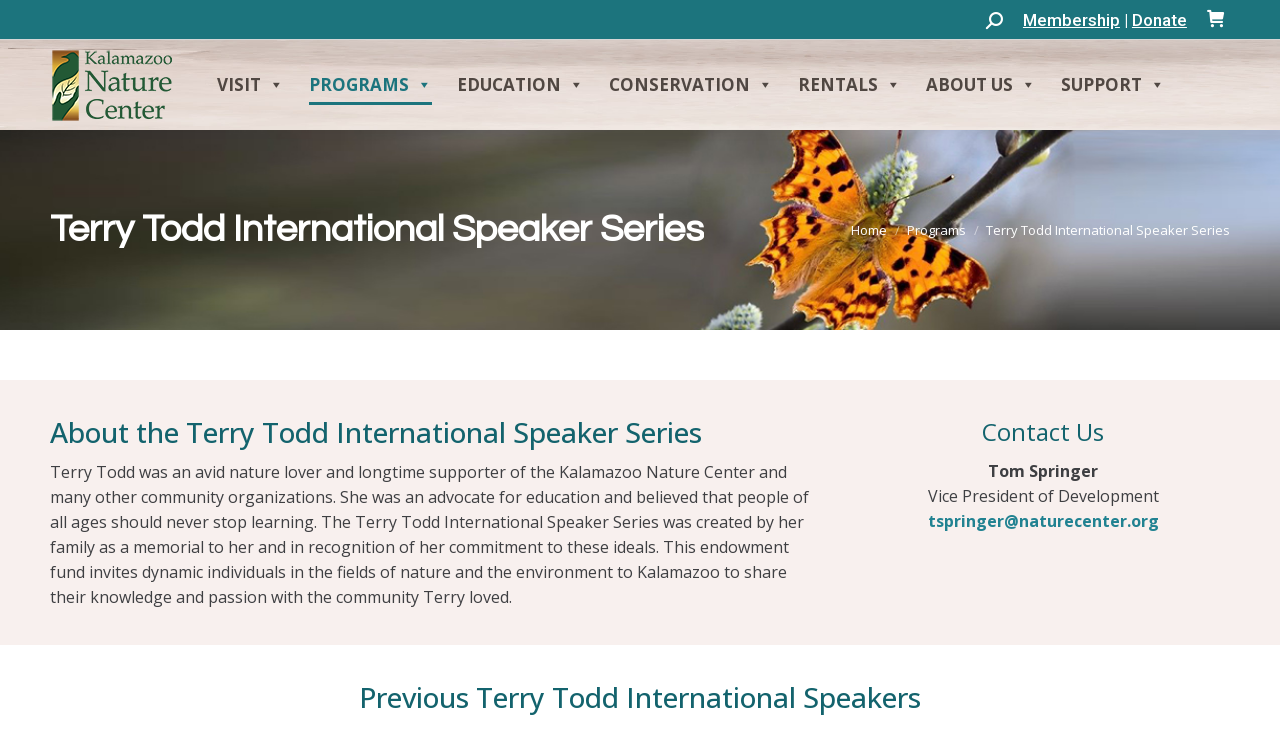

--- FILE ---
content_type: text/html; charset=UTF-8
request_url: https://naturecenter.org/programs/ttiss/
body_size: 29583
content:
<!DOCTYPE html>
<!--[if !(IE 6) | !(IE 7) | !(IE 8)  ]><!-->
<html lang="en-US" class="no-js">
<!--<![endif]-->
<head>
	<meta charset="UTF-8" />
		<meta name="viewport" content="width=device-width, initial-scale=1, maximum-scale=1, user-scalable=0">
		<meta name="theme-color" content="#1c747d"/>	<link rel="profile" href="https://gmpg.org/xfn/11" />
	        <script type="text/javascript">
            if (/Android|webOS|iPhone|iPad|iPod|BlackBerry|IEMobile|Opera Mini/i.test(navigator.userAgent)) {
                var originalAddEventListener = EventTarget.prototype.addEventListener,
                    oldWidth = window.innerWidth;

                EventTarget.prototype.addEventListener = function (eventName, eventHandler, useCapture) {
                    if (eventName === "resize") {
                        originalAddEventListener.call(this, eventName, function (event) {
                            if (oldWidth === window.innerWidth) {
                                return;
                            }
                            else if (oldWidth !== window.innerWidth) {
                                oldWidth = window.innerWidth;
                            }
                            if (eventHandler.handleEvent) {
                                eventHandler.handleEvent.call(this, event);
                            }
                            else {
                                eventHandler.call(this, event);
                            };
                        }, useCapture);
                    }
                    else {
                        originalAddEventListener.call(this, eventName, eventHandler, useCapture);
                    };
                };
            };
        </script>
		<meta name='robots' content='index, follow, max-image-preview:large, max-snippet:-1, max-video-preview:-1' />

	<!-- This site is optimized with the Yoast SEO plugin v26.6 - https://yoast.com/wordpress/plugins/seo/ -->
	<title>Terry Todd International Speaker Series - Kalamazoo Nature Center</title>
	<meta name="description" content="The Terry Todd International Speaker Series invites dynamic individuals in the fields of nature and the environment to Kalamazoo." />
	<link rel="canonical" href="https://naturecenter.org/programs/ttiss/" />
	<meta property="og:locale" content="en_US" />
	<meta property="og:type" content="article" />
	<meta property="og:title" content="Terry Todd International Speaker Series - Kalamazoo Nature Center" />
	<meta property="og:description" content="The Terry Todd International Speaker Series invites dynamic individuals in the fields of nature and the environment to Kalamazoo." />
	<meta property="og:url" content="https://naturecenter.org/programs/ttiss/" />
	<meta property="og:site_name" content="Kalamazoo Nature Center" />
	<meta property="article:publisher" content="https://www.facebook.com/KalamazooNatureCenter/" />
	<meta property="article:modified_time" content="2025-05-29T19:29:22+00:00" />
	<meta property="og:image" content="https://naturecenter.org/wp-content/uploads/2021/11/Source-Pond-Trail-Fall.jpg" />
	<meta property="og:image:width" content="475" />
	<meta property="og:image:height" content="300" />
	<meta property="og:image:type" content="image/jpeg" />
	<meta name="twitter:card" content="summary_large_image" />
	<meta name="twitter:site" content="@kalamazoonature" />
	<meta name="twitter:label1" content="Est. reading time" />
	<meta name="twitter:data1" content="11 minutes" />
	<script type="application/ld+json" class="yoast-schema-graph">{"@context":"https://schema.org","@graph":[{"@type":"WebPage","@id":"https://naturecenter.org/programs/ttiss/","url":"https://naturecenter.org/programs/ttiss/","name":"Terry Todd International Speaker Series - Kalamazoo Nature Center","isPartOf":{"@id":"https://naturecenter.org/#website"},"primaryImageOfPage":{"@id":"https://naturecenter.org/programs/ttiss/#primaryimage"},"image":{"@id":"https://naturecenter.org/programs/ttiss/#primaryimage"},"thumbnailUrl":"https://naturecenter.org/wp-content/uploads/2021/11/Source-Pond-Trail-Fall.jpg","datePublished":"2021-11-15T17:56:17+00:00","dateModified":"2025-05-29T19:29:22+00:00","description":"The Terry Todd International Speaker Series invites dynamic individuals in the fields of nature and the environment to Kalamazoo.","breadcrumb":{"@id":"https://naturecenter.org/programs/ttiss/#breadcrumb"},"inLanguage":"en-US","potentialAction":[{"@type":"ReadAction","target":["https://naturecenter.org/programs/ttiss/"]}]},{"@type":"ImageObject","inLanguage":"en-US","@id":"https://naturecenter.org/programs/ttiss/#primaryimage","url":"https://naturecenter.org/wp-content/uploads/2021/11/Source-Pond-Trail-Fall.jpg","contentUrl":"https://naturecenter.org/wp-content/uploads/2021/11/Source-Pond-Trail-Fall.jpg","width":475,"height":300,"caption":"Source Pond Trail in Fall"},{"@type":"BreadcrumbList","@id":"https://naturecenter.org/programs/ttiss/#breadcrumb","itemListElement":[{"@type":"ListItem","position":1,"name":"Home","item":"https://naturecenter.org/"},{"@type":"ListItem","position":2,"name":"Programs","item":"https://naturecenter.org/programs/"},{"@type":"ListItem","position":3,"name":"Terry Todd International Speaker Series"}]},{"@type":"WebSite","@id":"https://naturecenter.org/#website","url":"https://naturecenter.org/","name":"Kalamazoo Nature Center","description":"Creating relationships &amp; experiences that welcome and inspire people to discover, enjoy, value, and care for nature.","publisher":{"@id":"https://naturecenter.org/#organization"},"potentialAction":[{"@type":"SearchAction","target":{"@type":"EntryPoint","urlTemplate":"https://naturecenter.org/?s={search_term_string}"},"query-input":{"@type":"PropertyValueSpecification","valueRequired":true,"valueName":"search_term_string"}}],"inLanguage":"en-US"},{"@type":"Organization","@id":"https://naturecenter.org/#organization","name":"Kalamazoo Nature Center","url":"https://naturecenter.org/","logo":{"@type":"ImageObject","inLanguage":"en-US","@id":"https://naturecenter.org/#/schema/logo/image/","url":"https://naturecenter.org/wp-content/uploads/2021/08/KNC-Logo-1.png","contentUrl":"https://naturecenter.org/wp-content/uploads/2021/08/KNC-Logo-1.png","width":293,"height":57,"caption":"Kalamazoo Nature Center"},"image":{"@id":"https://naturecenter.org/#/schema/logo/image/"},"sameAs":["https://www.facebook.com/KalamazooNatureCenter/","https://x.com/kalamazoonature","https://www.instagram.com/kalamazoonaturecenter/"]}]}</script>
	<!-- / Yoast SEO plugin. -->


<link rel='dns-prefetch' href='//www.googletagmanager.com' />
<link rel='dns-prefetch' href='//fonts.googleapis.com' />
<link rel="alternate" type="application/rss+xml" title="Kalamazoo Nature Center &raquo; Feed" href="https://naturecenter.org/feed/" />
<link rel="alternate" type="application/rss+xml" title="Kalamazoo Nature Center &raquo; Comments Feed" href="https://naturecenter.org/comments/feed/" />
<link rel="alternate" title="oEmbed (JSON)" type="application/json+oembed" href="https://naturecenter.org/wp-json/oembed/1.0/embed?url=https%3A%2F%2Fnaturecenter.org%2Fprograms%2Fttiss%2F" />
<link rel="alternate" title="oEmbed (XML)" type="text/xml+oembed" href="https://naturecenter.org/wp-json/oembed/1.0/embed?url=https%3A%2F%2Fnaturecenter.org%2Fprograms%2Fttiss%2F&#038;format=xml" />
<style id='wp-img-auto-sizes-contain-inline-css' type='text/css'>
img:is([sizes=auto i],[sizes^="auto," i]){contain-intrinsic-size:3000px 1500px}
/*# sourceURL=wp-img-auto-sizes-contain-inline-css */
</style>
<link rel='stylesheet' id='formidable-css' href='https://naturecenter.org/wp-content/plugins/formidable/css/formidableforms.css?ver=12162018' type='text/css' media='all' />
<link rel='stylesheet' id='gs-swiper-css' href='https://naturecenter.org/wp-content/plugins/gs-logo-slider/assets/libs/swiper-js/swiper.min.css?ver=3.7.7' type='text/css' media='all' />
<link rel='stylesheet' id='gs-tippyjs-css' href='https://naturecenter.org/wp-content/plugins/gs-logo-slider/assets/libs/tippyjs/tippy.css?ver=3.7.7' type='text/css' media='all' />
<link rel='stylesheet' id='gs-logo-public-css' href='https://naturecenter.org/wp-content/plugins/gs-logo-slider/assets/css/gs-logo.min.css?ver=3.7.7' type='text/css' media='all' />
<link rel='stylesheet' id='mec-select2-style-css' href='https://naturecenter.org/wp-content/plugins/modern-events-calendar/assets/packages/select2/select2.min.css?ver=7.16.0' type='text/css' media='all' />
<link rel='stylesheet' id='mec-font-icons-css' href='https://naturecenter.org/wp-content/plugins/modern-events-calendar/assets/css/iconfonts.css?ver=7.16.0' type='text/css' media='all' />
<link rel='stylesheet' id='mec-frontend-style-css' href='https://naturecenter.org/wp-content/plugins/modern-events-calendar/assets/css/frontend.min.css?ver=7.16.0' type='text/css' media='all' />
<link rel='stylesheet' id='mec-tooltip-style-css' href='https://naturecenter.org/wp-content/plugins/modern-events-calendar/assets/packages/tooltip/tooltip.css?ver=7.16.0' type='text/css' media='all' />
<link rel='stylesheet' id='mec-tooltip-shadow-style-css' href='https://naturecenter.org/wp-content/plugins/modern-events-calendar/assets/packages/tooltip/tooltipster-sideTip-shadow.min.css?ver=7.16.0' type='text/css' media='all' />
<link rel='stylesheet' id='featherlight-css' href='https://naturecenter.org/wp-content/plugins/modern-events-calendar/assets/packages/featherlight/featherlight.css?ver=7.16.0' type='text/css' media='all' />
<link rel='stylesheet' id='mec-lity-style-css' href='https://naturecenter.org/wp-content/plugins/modern-events-calendar/assets/packages/lity/lity.min.css?ver=7.16.0' type='text/css' media='all' />
<link rel='stylesheet' id='mec-general-calendar-style-css' href='https://naturecenter.org/wp-content/plugins/modern-events-calendar/assets/css/mec-general-calendar.css?ver=7.16.0' type='text/css' media='all' />
<style id='wp-emoji-styles-inline-css' type='text/css'>

	img.wp-smiley, img.emoji {
		display: inline !important;
		border: none !important;
		box-shadow: none !important;
		height: 1em !important;
		width: 1em !important;
		margin: 0 0.07em !important;
		vertical-align: -0.1em !important;
		background: none !important;
		padding: 0 !important;
	}
/*# sourceURL=wp-emoji-styles-inline-css */
</style>
<style id='classic-theme-styles-inline-css' type='text/css'>
/*! This file is auto-generated */
.wp-block-button__link{color:#fff;background-color:#32373c;border-radius:9999px;box-shadow:none;text-decoration:none;padding:calc(.667em + 2px) calc(1.333em + 2px);font-size:1.125em}.wp-block-file__button{background:#32373c;color:#fff;text-decoration:none}
/*# sourceURL=/wp-includes/css/classic-themes.min.css */
</style>
<link rel='stylesheet' id='sr7css-css' href='//naturecenter.org/wp-content/plugins/revslider/public/css/sr7.css?ver=6.7.37' type='text/css' media='all' />
<link rel='stylesheet' id='eeb-css-frontend-css' href='https://naturecenter.org/wp-content/plugins/email-encoder-bundle/assets/css/style.css?ver=54d4eedc552c499c4a8d6b89c23d3df1' type='text/css' media='all' />
<link rel='stylesheet' id='megamenu-css' href='https://naturecenter.org/wp-content/uploads/maxmegamenu/style.css?ver=ec1d2b' type='text/css' media='all' />
<link rel='stylesheet' id='dashicons-css' href='https://naturecenter.org/wp-includes/css/dashicons.min.css?ver=6.9' type='text/css' media='all' />
<link rel='stylesheet' id='js_composer_front-css' href='https://naturecenter.org/wp-content/plugins/js_composer/assets/css/js_composer.min.css?ver=8.6.1' type='text/css' media='all' />
<link rel='stylesheet' id='dt-web-fonts-css' href='https://fonts.googleapis.com/css?family=Roboto:400,400italic,500,600,700,800%7CQuestrial:400,500,600,700%7COpen+Sans:200,300,400,500,600,700%7CMontserrat:400,600,700' type='text/css' media='all' />
<link rel='stylesheet' id='dt-main-css' href='https://naturecenter.org/wp-content/themes/dt-the7/css/main.min.css?ver=9.17.0' type='text/css' media='all' />
<style id='dt-main-inline-css' type='text/css'>
body #load {
  display: block;
  height: 100%;
  overflow: hidden;
  position: fixed;
  width: 100%;
  z-index: 9901;
  opacity: 1;
  visibility: visible;
  transition: all .35s ease-out;
}
.load-wrap {
  width: 100%;
  height: 100%;
  background-position: center center;
  background-repeat: no-repeat;
  text-align: center;
}
.load-wrap > svg {
  position: absolute;
  top: 50%;
  left: 50%;
  transform: translate(-50%,-50%);
}
#load {
  background-color: #ffffff;
}
.uil-default rect:not(.bk) {
  fill: rgba(51,51,51,0.25);
}
.uil-ring > path {
  fill: rgba(51,51,51,0.25);
}
.ring-loader .circle {
  fill: rgba(51,51,51,0.25);
}
.ring-loader .moving-circle {
  fill: #333333;
}
.uil-hourglass .glass {
  stroke: #333333;
}
.uil-hourglass .sand {
  fill: rgba(51,51,51,0.25);
}
.spinner-loader .load-wrap {
  background-image: url("data:image/svg+xml,%3Csvg width='75px' height='75px' xmlns='http://www.w3.org/2000/svg' viewBox='0 0 100 100' preserveAspectRatio='xMidYMid' class='uil-default'%3E%3Crect x='0' y='0' width='100' height='100' fill='none' class='bk'%3E%3C/rect%3E%3Crect  x='46.5' y='40' width='7' height='20' rx='5' ry='5' fill='rgba%2851%2C51%2C51%2C0.25%29' transform='rotate(0 50 50) translate(0 -30)'%3E  %3Canimate attributeName='opacity' from='1' to='0' dur='1s' begin='0s' repeatCount='indefinite'/%3E%3C/rect%3E%3Crect  x='46.5' y='40' width='7' height='20' rx='5' ry='5' fill='rgba%2851%2C51%2C51%2C0.25%29' transform='rotate(30 50 50) translate(0 -30)'%3E  %3Canimate attributeName='opacity' from='1' to='0' dur='1s' begin='0.08333333333333333s' repeatCount='indefinite'/%3E%3C/rect%3E%3Crect  x='46.5' y='40' width='7' height='20' rx='5' ry='5' fill='rgba%2851%2C51%2C51%2C0.25%29' transform='rotate(60 50 50) translate(0 -30)'%3E  %3Canimate attributeName='opacity' from='1' to='0' dur='1s' begin='0.16666666666666666s' repeatCount='indefinite'/%3E%3C/rect%3E%3Crect  x='46.5' y='40' width='7' height='20' rx='5' ry='5' fill='rgba%2851%2C51%2C51%2C0.25%29' transform='rotate(90 50 50) translate(0 -30)'%3E  %3Canimate attributeName='opacity' from='1' to='0' dur='1s' begin='0.25s' repeatCount='indefinite'/%3E%3C/rect%3E%3Crect  x='46.5' y='40' width='7' height='20' rx='5' ry='5' fill='rgba%2851%2C51%2C51%2C0.25%29' transform='rotate(120 50 50) translate(0 -30)'%3E  %3Canimate attributeName='opacity' from='1' to='0' dur='1s' begin='0.3333333333333333s' repeatCount='indefinite'/%3E%3C/rect%3E%3Crect  x='46.5' y='40' width='7' height='20' rx='5' ry='5' fill='rgba%2851%2C51%2C51%2C0.25%29' transform='rotate(150 50 50) translate(0 -30)'%3E  %3Canimate attributeName='opacity' from='1' to='0' dur='1s' begin='0.4166666666666667s' repeatCount='indefinite'/%3E%3C/rect%3E%3Crect  x='46.5' y='40' width='7' height='20' rx='5' ry='5' fill='rgba%2851%2C51%2C51%2C0.25%29' transform='rotate(180 50 50) translate(0 -30)'%3E  %3Canimate attributeName='opacity' from='1' to='0' dur='1s' begin='0.5s' repeatCount='indefinite'/%3E%3C/rect%3E%3Crect  x='46.5' y='40' width='7' height='20' rx='5' ry='5' fill='rgba%2851%2C51%2C51%2C0.25%29' transform='rotate(210 50 50) translate(0 -30)'%3E  %3Canimate attributeName='opacity' from='1' to='0' dur='1s' begin='0.5833333333333334s' repeatCount='indefinite'/%3E%3C/rect%3E%3Crect  x='46.5' y='40' width='7' height='20' rx='5' ry='5' fill='rgba%2851%2C51%2C51%2C0.25%29' transform='rotate(240 50 50) translate(0 -30)'%3E  %3Canimate attributeName='opacity' from='1' to='0' dur='1s' begin='0.6666666666666666s' repeatCount='indefinite'/%3E%3C/rect%3E%3Crect  x='46.5' y='40' width='7' height='20' rx='5' ry='5' fill='rgba%2851%2C51%2C51%2C0.25%29' transform='rotate(270 50 50) translate(0 -30)'%3E  %3Canimate attributeName='opacity' from='1' to='0' dur='1s' begin='0.75s' repeatCount='indefinite'/%3E%3C/rect%3E%3Crect  x='46.5' y='40' width='7' height='20' rx='5' ry='5' fill='rgba%2851%2C51%2C51%2C0.25%29' transform='rotate(300 50 50) translate(0 -30)'%3E  %3Canimate attributeName='opacity' from='1' to='0' dur='1s' begin='0.8333333333333334s' repeatCount='indefinite'/%3E%3C/rect%3E%3Crect  x='46.5' y='40' width='7' height='20' rx='5' ry='5' fill='rgba%2851%2C51%2C51%2C0.25%29' transform='rotate(330 50 50) translate(0 -30)'%3E  %3Canimate attributeName='opacity' from='1' to='0' dur='1s' begin='0.9166666666666666s' repeatCount='indefinite'/%3E%3C/rect%3E%3C/svg%3E");
}
.ring-loader .load-wrap {
  background-image: url("data:image/svg+xml,%3Csvg xmlns='http://www.w3.org/2000/svg' viewBox='0 0 32 32' width='72' height='72' fill='rgba%2851%2C51%2C51%2C0.25%29'%3E   %3Cpath opacity='.25' d='M16 0 A16 16 0 0 0 16 32 A16 16 0 0 0 16 0 M16 4 A12 12 0 0 1 16 28 A12 12 0 0 1 16 4'/%3E   %3Cpath d='M16 0 A16 16 0 0 1 32 16 L28 16 A12 12 0 0 0 16 4z'%3E     %3CanimateTransform attributeName='transform' type='rotate' from='0 16 16' to='360 16 16' dur='0.8s' repeatCount='indefinite' /%3E   %3C/path%3E %3C/svg%3E");
}
.hourglass-loader .load-wrap {
  background-image: url("data:image/svg+xml,%3Csvg xmlns='http://www.w3.org/2000/svg' viewBox='0 0 32 32' width='72' height='72' fill='rgba%2851%2C51%2C51%2C0.25%29'%3E   %3Cpath transform='translate(2)' d='M0 12 V20 H4 V12z'%3E      %3Canimate attributeName='d' values='M0 12 V20 H4 V12z; M0 4 V28 H4 V4z; M0 12 V20 H4 V12z; M0 12 V20 H4 V12z' dur='1.2s' repeatCount='indefinite' begin='0' keytimes='0;.2;.5;1' keySplines='0.2 0.2 0.4 0.8;0.2 0.6 0.4 0.8;0.2 0.8 0.4 0.8' calcMode='spline'  /%3E   %3C/path%3E   %3Cpath transform='translate(8)' d='M0 12 V20 H4 V12z'%3E     %3Canimate attributeName='d' values='M0 12 V20 H4 V12z; M0 4 V28 H4 V4z; M0 12 V20 H4 V12z; M0 12 V20 H4 V12z' dur='1.2s' repeatCount='indefinite' begin='0.2' keytimes='0;.2;.5;1' keySplines='0.2 0.2 0.4 0.8;0.2 0.6 0.4 0.8;0.2 0.8 0.4 0.8' calcMode='spline'  /%3E   %3C/path%3E   %3Cpath transform='translate(14)' d='M0 12 V20 H4 V12z'%3E     %3Canimate attributeName='d' values='M0 12 V20 H4 V12z; M0 4 V28 H4 V4z; M0 12 V20 H4 V12z; M0 12 V20 H4 V12z' dur='1.2s' repeatCount='indefinite' begin='0.4' keytimes='0;.2;.5;1' keySplines='0.2 0.2 0.4 0.8;0.2 0.6 0.4 0.8;0.2 0.8 0.4 0.8' calcMode='spline' /%3E   %3C/path%3E   %3Cpath transform='translate(20)' d='M0 12 V20 H4 V12z'%3E     %3Canimate attributeName='d' values='M0 12 V20 H4 V12z; M0 4 V28 H4 V4z; M0 12 V20 H4 V12z; M0 12 V20 H4 V12z' dur='1.2s' repeatCount='indefinite' begin='0.6' keytimes='0;.2;.5;1' keySplines='0.2 0.2 0.4 0.8;0.2 0.6 0.4 0.8;0.2 0.8 0.4 0.8' calcMode='spline' /%3E   %3C/path%3E   %3Cpath transform='translate(26)' d='M0 12 V20 H4 V12z'%3E     %3Canimate attributeName='d' values='M0 12 V20 H4 V12z; M0 4 V28 H4 V4z; M0 12 V20 H4 V12z; M0 12 V20 H4 V12z' dur='1.2s' repeatCount='indefinite' begin='0.8' keytimes='0;.2;.5;1' keySplines='0.2 0.2 0.4 0.8;0.2 0.6 0.4 0.8;0.2 0.8 0.4 0.8' calcMode='spline' /%3E   %3C/path%3E %3C/svg%3E");
}

/*# sourceURL=dt-main-inline-css */
</style>
<link rel='stylesheet' id='the7-font-css' href='https://naturecenter.org/wp-content/themes/dt-the7/fonts/icomoon-the7-font/icomoon-the7-font.min.css?ver=9.17.0' type='text/css' media='all' />
<link rel='stylesheet' id='the7-custom-scrollbar-css' href='https://naturecenter.org/wp-content/themes/dt-the7/lib/custom-scrollbar/custom-scrollbar.min.css?ver=9.17.0' type='text/css' media='all' />
<link rel='stylesheet' id='the7-wpbakery-css' href='https://naturecenter.org/wp-content/themes/dt-the7/css/wpbakery.min.css?ver=9.17.0' type='text/css' media='all' />
<link rel='stylesheet' id='the7-css-vars-css' href='https://naturecenter.org/wp-content/uploads/the7-css/css-vars.css?ver=40b2c355a08e' type='text/css' media='all' />
<link rel='stylesheet' id='dt-custom-css' href='https://naturecenter.org/wp-content/uploads/the7-css/custom.css?ver=40b2c355a08e' type='text/css' media='all' />
<link rel='stylesheet' id='dt-media-css' href='https://naturecenter.org/wp-content/uploads/the7-css/media.css?ver=40b2c355a08e' type='text/css' media='all' />
<link rel='stylesheet' id='the7-mega-menu-css' href='https://naturecenter.org/wp-content/uploads/the7-css/mega-menu.css?ver=40b2c355a08e' type='text/css' media='all' />
<link rel='stylesheet' id='style-css' href='https://naturecenter.org/wp-content/themes/dt-the7-child/style.css?ver=9.17.0' type='text/css' media='all' />
<link rel='stylesheet' id='ultimate-vc-addons-style-css' href='https://naturecenter.org/wp-content/plugins/Ultimate_VC_Addons/assets/min-css/style.min.css?ver=3.21.1' type='text/css' media='all' />
<script type="text/javascript" src="https://naturecenter.org/wp-includes/js/jquery/jquery.min.js?ver=3.7.1" id="jquery-core-js"></script>
<script type="text/javascript" src="https://naturecenter.org/wp-includes/js/jquery/jquery-migrate.min.js?ver=3.4.1" id="jquery-migrate-js"></script>
<script type="text/javascript" src="//naturecenter.org/wp-content/plugins/revslider/public/js/libs/tptools.js?ver=6.7.37" id="tp-tools-js" async="async" data-wp-strategy="async"></script>
<script type="text/javascript" src="//naturecenter.org/wp-content/plugins/revslider/public/js/sr7.js?ver=6.7.37" id="sr7-js" async="async" data-wp-strategy="async"></script>
<script type="text/javascript" src="https://naturecenter.org/wp-content/plugins/email-encoder-bundle/assets/js/custom.js?ver=2c542c9989f589cd5318f5cef6a9ecd7" id="eeb-js-frontend-js"></script>
<script type="text/javascript" id="dt-above-fold-js-extra">
/* <![CDATA[ */
var dtLocal = {"themeUrl":"https://naturecenter.org/wp-content/themes/dt-the7","passText":"To view this protected post, enter the password below:","moreButtonText":{"loading":"Loading...","loadMore":"Load more"},"postID":"773","ajaxurl":"https://naturecenter.org/wp-admin/admin-ajax.php","REST":{"baseUrl":"https://naturecenter.org/wp-json/the7/v1","endpoints":{"sendMail":"/send-mail"}},"contactMessages":{"required":"One or more fields have an error. Please check and try again.","terms":"Please accept the privacy policy.","fillTheCaptchaError":"Please, fill the captcha."},"captchaSiteKey":"","ajaxNonce":"2b9f1ff3d7","pageData":{"type":"page","template":"page","layout":null},"themeSettings":{"smoothScroll":"off","lazyLoading":false,"accentColor":{"mode":"solid","color":"#1c747d"},"desktopHeader":{"height":90},"ToggleCaptionEnabled":"disabled","ToggleCaption":"Navigation","floatingHeader":{"showAfter":94,"showMenu":true,"height":90,"logo":{"showLogo":true,"html":"\u003Cimg class=\" preload-me\" src=\"https://naturecenter.org/wp-content/uploads/2022/02/KNC-Block-1.png\" srcset=\"https://naturecenter.org/wp-content/uploads/2022/02/KNC-Block-1.png 122w\" width=\"122\" height=\"75\"   sizes=\"122px\" alt=\"Kalamazoo Nature Center\" /\u003E","url":"https://naturecenter.org/"}},"topLine":{"floatingTopLine":{"logo":{"showLogo":false,"html":""}}},"mobileHeader":{"firstSwitchPoint":992,"secondSwitchPoint":778,"firstSwitchPointHeight":60,"secondSwitchPointHeight":60,"mobileToggleCaptionEnabled":"left","mobileToggleCaption":"Menu"},"stickyMobileHeaderFirstSwitch":{"logo":{"html":"\u003Cimg class=\" preload-me\" src=\"https://naturecenter.org/wp-content/uploads/2022/02/KNC-Block-1.png\" srcset=\"https://naturecenter.org/wp-content/uploads/2022/02/KNC-Block-1.png 122w\" width=\"122\" height=\"75\"   sizes=\"122px\" alt=\"Kalamazoo Nature Center\" /\u003E"}},"stickyMobileHeaderSecondSwitch":{"logo":{"html":"\u003Cimg class=\" preload-me\" src=\"https://naturecenter.org/wp-content/uploads/2022/02/KNC-Block-1.png\" srcset=\"https://naturecenter.org/wp-content/uploads/2022/02/KNC-Block-1.png 122w\" width=\"122\" height=\"75\"   sizes=\"122px\" alt=\"Kalamazoo Nature Center\" /\u003E"}},"content":{"textColor":"#3e3f42","headerColor":"#13636d"},"sidebar":{"switchPoint":992},"boxedWidth":"1280px","stripes":{"stripe1":{"textColor":"#787d85","headerColor":"#3b3f4a"},"stripe2":{"textColor":"#8b9199","headerColor":"#ffffff"},"stripe3":{"textColor":"#ffffff","headerColor":"#ffffff"}}},"VCMobileScreenWidth":"768"};
var dtShare = {"shareButtonText":{"facebook":"Share on Facebook","twitter":"Tweet","pinterest":"Pin it","linkedin":"Share on Linkedin","whatsapp":"Share on Whatsapp"},"overlayOpacity":"85"};
//# sourceURL=dt-above-fold-js-extra
/* ]]> */
</script>
<script type="text/javascript" src="https://naturecenter.org/wp-content/themes/dt-the7/js/above-the-fold.min.js?ver=9.17.0" id="dt-above-fold-js"></script>

<!-- Google tag (gtag.js) snippet added by Site Kit -->
<!-- Google Analytics snippet added by Site Kit -->
<script type="text/javascript" src="https://www.googletagmanager.com/gtag/js?id=GT-MRQDW7X" id="google_gtagjs-js" async></script>
<script type="text/javascript" id="google_gtagjs-js-after">
/* <![CDATA[ */
window.dataLayer = window.dataLayer || [];function gtag(){dataLayer.push(arguments);}
gtag("set","linker",{"domains":["naturecenter.org"]});
gtag("js", new Date());
gtag("set", "developer_id.dZTNiMT", true);
gtag("config", "GT-MRQDW7X");
//# sourceURL=google_gtagjs-js-after
/* ]]> */
</script>
<script type="text/javascript" src="https://naturecenter.org/wp-content/plugins/Ultimate_VC_Addons/assets/min-js/ultimate-params.min.js?ver=3.21.1" id="ultimate-vc-addons-params-js"></script>
<script></script><link rel="https://api.w.org/" href="https://naturecenter.org/wp-json/" /><link rel="alternate" title="JSON" type="application/json" href="https://naturecenter.org/wp-json/wp/v2/pages/773" /><link rel="EditURI" type="application/rsd+xml" title="RSD" href="https://naturecenter.org/xmlrpc.php?rsd" />
<meta name="generator" content="WordPress 6.9" />
<link rel='shortlink' href='https://naturecenter.org/?p=773' />
<meta name="generator" content="Site Kit by Google 1.168.0" /><meta name="p:domain_verify" content="eab87ac8fa30394872868515b7800190"/><meta name="generator" content="performance-lab 4.0.0; plugins: ">
<script>document.documentElement.className += " js";</script>
<meta name="generator" content="Powered by WPBakery Page Builder - drag and drop page builder for WordPress."/>
<link rel="preconnect" href="https://fonts.googleapis.com">
<link rel="preconnect" href="https://fonts.gstatic.com/" crossorigin>
<meta name="generator" content="Powered by Slider Revolution 6.7.37 - responsive, Mobile-Friendly Slider Plugin for WordPress with comfortable drag and drop interface." />
<script type="text/javascript" id="the7-loader-script">
document.addEventListener("DOMContentLoaded", function(event) { 
	var load = document.getElementById("load");
	if(!load.classList.contains('loader-removed')){
		var removeLoading = setTimeout(function() {
			load.className += " loader-removed";
		}, 300);
	}
});
</script>
		<link rel="icon" href="https://naturecenter.org/wp-content/uploads/2021/08/favicon.jpg" type="image/jpeg" sizes="16x16"/><link rel="icon" href="https://naturecenter.org/wp-content/uploads/2021/08/favicon-lg.jpg" type="image/jpeg" sizes="32x32"/><script>
	window._tpt			??= {};
	window.SR7			??= {};
	_tpt.R				??= {};
	_tpt.R.fonts		??= {};
	_tpt.R.fonts.customFonts??= {};
	SR7.devMode			=  false;
	SR7.F 				??= {};
	SR7.G				??= {};
	SR7.LIB				??= {};
	SR7.E				??= {};
	SR7.E.gAddons		??= {};
	SR7.E.php 			??= {};
	SR7.E.nonce			= '44410da29d';
	SR7.E.ajaxurl		= 'https://naturecenter.org/wp-admin/admin-ajax.php';
	SR7.E.resturl		= 'https://naturecenter.org/wp-json/';
	SR7.E.slug_path		= 'revslider/revslider.php';
	SR7.E.slug			= 'revslider';
	SR7.E.plugin_url	= 'https://naturecenter.org/wp-content/plugins/revslider/';
	SR7.E.wp_plugin_url = 'https://naturecenter.org/wp-content/plugins/';
	SR7.E.revision		= '6.7.37';
	SR7.E.fontBaseUrl	= '';
	SR7.G.breakPoints 	= [1240,1024,778,480];
	SR7.G.fSUVW 		= false;
	SR7.E.modules 		= ['module','page','slide','layer','draw','animate','srtools','canvas','defaults','carousel','navigation','media','modifiers','migration'];
	SR7.E.libs 			= ['WEBGL'];
	SR7.E.css 			= ['csslp','cssbtns','cssfilters','cssnav','cssmedia'];
	SR7.E.resources		= {};
	SR7.E.ytnc			= false;
	SR7.JSON			??= {};
/*! Slider Revolution 7.0 - Page Processor */
!function(){"use strict";window.SR7??={},window._tpt??={},SR7.version="Slider Revolution 6.7.16",_tpt.getMobileZoom=()=>_tpt.is_mobile?document.documentElement.clientWidth/window.innerWidth:1,_tpt.getWinDim=function(t){_tpt.screenHeightWithUrlBar??=window.innerHeight;let e=SR7.F?.modal?.visible&&SR7.M[SR7.F.module.getIdByAlias(SR7.F.modal.requested)];_tpt.scrollBar=window.innerWidth!==document.documentElement.clientWidth||e&&window.innerWidth!==e.c.module.clientWidth,_tpt.winW=_tpt.getMobileZoom()*window.innerWidth-(_tpt.scrollBar||"prepare"==t?_tpt.scrollBarW??_tpt.mesureScrollBar():0),_tpt.winH=_tpt.getMobileZoom()*window.innerHeight,_tpt.winWAll=document.documentElement.clientWidth},_tpt.getResponsiveLevel=function(t,e){return SR7.G.fSUVW?_tpt.closestGE(t,window.innerWidth):_tpt.closestGE(t,_tpt.winWAll)},_tpt.mesureScrollBar=function(){let t=document.createElement("div");return t.className="RSscrollbar-measure",t.style.width="100px",t.style.height="100px",t.style.overflow="scroll",t.style.position="absolute",t.style.top="-9999px",document.body.appendChild(t),_tpt.scrollBarW=t.offsetWidth-t.clientWidth,document.body.removeChild(t),_tpt.scrollBarW},_tpt.loadCSS=async function(t,e,s){return s?_tpt.R.fonts.required[e].status=1:(_tpt.R[e]??={},_tpt.R[e].status=1),new Promise(((i,n)=>{if(_tpt.isStylesheetLoaded(t))s?_tpt.R.fonts.required[e].status=2:_tpt.R[e].status=2,i();else{const o=document.createElement("link");o.rel="stylesheet";let l="text",r="css";o["type"]=l+"/"+r,o.href=t,o.onload=()=>{s?_tpt.R.fonts.required[e].status=2:_tpt.R[e].status=2,i()},o.onerror=()=>{s?_tpt.R.fonts.required[e].status=3:_tpt.R[e].status=3,n(new Error(`Failed to load CSS: ${t}`))},document.head.appendChild(o)}}))},_tpt.addContainer=function(t){const{tag:e="div",id:s,class:i,datas:n,textContent:o,iHTML:l}=t,r=document.createElement(e);if(s&&""!==s&&(r.id=s),i&&""!==i&&(r.className=i),n)for(const[t,e]of Object.entries(n))"style"==t?r.style.cssText=e:r.setAttribute(`data-${t}`,e);return o&&(r.textContent=o),l&&(r.innerHTML=l),r},_tpt.collector=function(){return{fragment:new DocumentFragment,add(t){var e=_tpt.addContainer(t);return this.fragment.appendChild(e),e},append(t){t.appendChild(this.fragment)}}},_tpt.isStylesheetLoaded=function(t){let e=t.split("?")[0];return Array.from(document.querySelectorAll('link[rel="stylesheet"], link[rel="preload"]')).some((t=>t.href.split("?")[0]===e))},_tpt.preloader={requests:new Map,preloaderTemplates:new Map,show:function(t,e){if(!e||!t)return;const{type:s,color:i}=e;if(s<0||"off"==s)return;const n=`preloader_${s}`;let o=this.preloaderTemplates.get(n);o||(o=this.build(s,i),this.preloaderTemplates.set(n,o)),this.requests.has(t)||this.requests.set(t,{count:0});const l=this.requests.get(t);clearTimeout(l.timer),l.count++,1===l.count&&(l.timer=setTimeout((()=>{l.preloaderClone=o.cloneNode(!0),l.anim&&l.anim.kill(),void 0!==_tpt.gsap?l.anim=_tpt.gsap.fromTo(l.preloaderClone,1,{opacity:0},{opacity:1}):l.preloaderClone.classList.add("sr7-fade-in"),t.appendChild(l.preloaderClone)}),150))},hide:function(t){if(!this.requests.has(t))return;const e=this.requests.get(t);e.count--,e.count<0&&(e.count=0),e.anim&&e.anim.kill(),0===e.count&&(clearTimeout(e.timer),e.preloaderClone&&(e.preloaderClone.classList.remove("sr7-fade-in"),e.anim=_tpt.gsap.to(e.preloaderClone,.3,{opacity:0,onComplete:function(){e.preloaderClone.remove()}})))},state:function(t){if(!this.requests.has(t))return!1;return this.requests.get(t).count>0},build:(t,e="#ffffff",s="")=>{if(t<0||"off"===t)return null;const i=parseInt(t);if(t="prlt"+i,isNaN(i))return null;if(_tpt.loadCSS(SR7.E.plugin_url+"public/css/preloaders/t"+i+".css","preloader_"+t),isNaN(i)||i<6){const n=`background-color:${e}`,o=1===i||2==i?n:"",l=3===i||4==i?n:"",r=_tpt.collector();["dot1","dot2","bounce1","bounce2","bounce3"].forEach((t=>r.add({tag:"div",class:t,datas:{style:l}})));const d=_tpt.addContainer({tag:"sr7-prl",class:`${t} ${s}`,datas:{style:o}});return r.append(d),d}{let n={};if(7===i){let t;e.startsWith("#")?(t=e.replace("#",""),t=`rgba(${parseInt(t.substring(0,2),16)}, ${parseInt(t.substring(2,4),16)}, ${parseInt(t.substring(4,6),16)}, `):e.startsWith("rgb")&&(t=e.slice(e.indexOf("(")+1,e.lastIndexOf(")")).split(",").map((t=>t.trim())),t=`rgba(${t[0]}, ${t[1]}, ${t[2]}, `),t&&(n.style=`border-top-color: ${t}0.65); border-bottom-color: ${t}0.15); border-left-color: ${t}0.65); border-right-color: ${t}0.15)`)}else 12===i&&(n.style=`background:${e}`);const o=[10,0,4,2,5,9,0,4,4,2][i-6],l=_tpt.collector(),r=l.add({tag:"div",class:"sr7-prl-inner",datas:n});Array.from({length:o}).forEach((()=>r.appendChild(l.add({tag:"span",datas:{style:`background:${e}`}}))));const d=_tpt.addContainer({tag:"sr7-prl",class:`${t} ${s}`});return l.append(d),d}}},SR7.preLoader={show:(t,e)=>{"off"!==(SR7.M[t]?.settings?.pLoader?.type??"off")&&_tpt.preloader.show(e||SR7.M[t].c.module,SR7.M[t]?.settings?.pLoader??{color:"#fff",type:10})},hide:(t,e)=>{"off"!==(SR7.M[t]?.settings?.pLoader?.type??"off")&&_tpt.preloader.hide(e||SR7.M[t].c.module)},state:(t,e)=>_tpt.preloader.state(e||SR7.M[t].c.module)},_tpt.prepareModuleHeight=function(t){window.SR7.M??={},window.SR7.M[t.id]??={},"ignore"==t.googleFont&&(SR7.E.ignoreGoogleFont=!0);let e=window.SR7.M[t.id];if(null==_tpt.scrollBarW&&_tpt.mesureScrollBar(),e.c??={},e.states??={},e.settings??={},e.settings.size??={},t.fixed&&(e.settings.fixed=!0),e.c.module=document.querySelector("sr7-module#"+t.id),e.c.adjuster=e.c.module.getElementsByTagName("sr7-adjuster")[0],e.c.content=e.c.module.getElementsByTagName("sr7-content")[0],"carousel"==t.type&&(e.c.carousel=e.c.content.getElementsByTagName("sr7-carousel")[0]),null==e.c.module||null==e.c.module)return;t.plType&&t.plColor&&(e.settings.pLoader={type:t.plType,color:t.plColor}),void 0===t.plType||"off"===t.plType||SR7.preLoader.state(t.id)&&SR7.preLoader.state(t.id,e.c.module)||SR7.preLoader.show(t.id,e.c.module),_tpt.winW||_tpt.getWinDim("prepare"),_tpt.getWinDim();let s=""+e.c.module.dataset?.modal;"modal"==s||"true"==s||"undefined"!==s&&"false"!==s||(e.settings.size.fullWidth=t.size.fullWidth,e.LEV??=_tpt.getResponsiveLevel(window.SR7.G.breakPoints,t.id),t.vpt=_tpt.fillArray(t.vpt,5),e.settings.vPort=t.vpt[e.LEV],void 0!==t.el&&"720"==t.el[4]&&t.gh[4]!==t.el[4]&&"960"==t.el[3]&&t.gh[3]!==t.el[3]&&"768"==t.el[2]&&t.gh[2]!==t.el[2]&&delete t.el,e.settings.size.height=null==t.el||null==t.el[e.LEV]||0==t.el[e.LEV]||"auto"==t.el[e.LEV]?_tpt.fillArray(t.gh,5,-1):_tpt.fillArray(t.el,5,-1),e.settings.size.width=_tpt.fillArray(t.gw,5,-1),e.settings.size.minHeight=_tpt.fillArray(t.mh??[0],5,-1),e.cacheSize={fullWidth:e.settings.size?.fullWidth,fullHeight:e.settings.size?.fullHeight},void 0!==t.off&&(t.off?.t&&(e.settings.size.m??={})&&(e.settings.size.m.t=t.off.t),t.off?.b&&(e.settings.size.m??={})&&(e.settings.size.m.b=t.off.b),t.off?.l&&(e.settings.size.p??={})&&(e.settings.size.p.l=t.off.l),t.off?.r&&(e.settings.size.p??={})&&(e.settings.size.p.r=t.off.r),e.offsetPrepared=!0),_tpt.updatePMHeight(t.id,t,!0))},_tpt.updatePMHeight=(t,e,s)=>{let i=SR7.M[t];var n=i.settings.size.fullWidth?_tpt.winW:i.c.module.parentNode.offsetWidth;n=0===n||isNaN(n)?_tpt.winW:n;let o=i.settings.size.width[i.LEV]||i.settings.size.width[i.LEV++]||i.settings.size.width[i.LEV--]||n,l=i.settings.size.height[i.LEV]||i.settings.size.height[i.LEV++]||i.settings.size.height[i.LEV--]||0,r=i.settings.size.minHeight[i.LEV]||i.settings.size.minHeight[i.LEV++]||i.settings.size.minHeight[i.LEV--]||0;if(l="auto"==l?0:l,l=parseInt(l),"carousel"!==e.type&&(n-=parseInt(e.onw??0)||0),i.MP=!i.settings.size.fullWidth&&n<o||_tpt.winW<o?Math.min(1,n/o):1,e.size.fullScreen||e.size.fullHeight){let t=parseInt(e.fho)||0,s=(""+e.fho).indexOf("%")>-1;e.newh=_tpt.winH-(s?_tpt.winH*t/100:t)}else e.newh=i.MP*Math.max(l,r);if(e.newh+=(parseInt(e.onh??0)||0)+(parseInt(e.carousel?.pt)||0)+(parseInt(e.carousel?.pb)||0),void 0!==e.slideduration&&(e.newh=Math.max(e.newh,parseInt(e.slideduration)/3)),e.shdw&&_tpt.buildShadow(e.id,e),i.c.adjuster.style.height=e.newh+"px",i.c.module.style.height=e.newh+"px",i.c.content.style.height=e.newh+"px",i.states.heightPrepared=!0,i.dims??={},i.dims.moduleRect=i.c.module.getBoundingClientRect(),i.c.content.style.left="-"+i.dims.moduleRect.left+"px",!i.settings.size.fullWidth)return s&&requestAnimationFrame((()=>{n!==i.c.module.parentNode.offsetWidth&&_tpt.updatePMHeight(e.id,e)})),void _tpt.bgStyle(e.id,e,window.innerWidth==_tpt.winW,!0);_tpt.bgStyle(e.id,e,window.innerWidth==_tpt.winW,!0),requestAnimationFrame((function(){s&&requestAnimationFrame((()=>{n!==i.c.module.parentNode.offsetWidth&&_tpt.updatePMHeight(e.id,e)}))})),i.earlyResizerFunction||(i.earlyResizerFunction=function(){requestAnimationFrame((function(){_tpt.getWinDim(),_tpt.moduleDefaults(e.id,e),_tpt.updateSlideBg(t,!0)}))},window.addEventListener("resize",i.earlyResizerFunction))},_tpt.buildShadow=function(t,e){let s=SR7.M[t];null==s.c.shadow&&(s.c.shadow=document.createElement("sr7-module-shadow"),s.c.shadow.classList.add("sr7-shdw-"+e.shdw),s.c.content.appendChild(s.c.shadow))},_tpt.bgStyle=async(t,e,s,i,n)=>{const o=SR7.M[t];if((e=e??o.settings).fixed&&!o.c.module.classList.contains("sr7-top-fixed")&&(o.c.module.classList.add("sr7-top-fixed"),o.c.module.style.position="fixed",o.c.module.style.width="100%",o.c.module.style.top="0px",o.c.module.style.left="0px",o.c.module.style.pointerEvents="none",o.c.module.style.zIndex=5e3,o.c.content.style.pointerEvents="none"),null==o.c.bgcanvas){let t=document.createElement("sr7-module-bg"),l=!1;if("string"==typeof e?.bg?.color&&e?.bg?.color.includes("{"))if(_tpt.gradient&&_tpt.gsap)e.bg.color=_tpt.gradient.convert(e.bg.color);else try{let t=JSON.parse(e.bg.color);(t?.orig||t?.string)&&(e.bg.color=JSON.parse(e.bg.color))}catch(t){return}let r="string"==typeof e?.bg?.color?e?.bg?.color||"transparent":e?.bg?.color?.string??e?.bg?.color?.orig??e?.bg?.color?.color??"transparent";if(t.style["background"+(String(r).includes("grad")?"":"Color")]=r,("transparent"!==r||n)&&(l=!0),o.offsetPrepared&&(t.style.visibility="hidden"),e?.bg?.image?.src&&(t.style.backgroundImage=`url(${e?.bg?.image.src})`,t.style.backgroundSize=""==(e.bg.image?.size??"")?"cover":e.bg.image.size,t.style.backgroundPosition=e.bg.image.position,t.style.backgroundRepeat=""==e.bg.image.repeat||null==e.bg.image.repeat?"no-repeat":e.bg.image.repeat,l=!0),!l)return;o.c.bgcanvas=t,e.size.fullWidth?t.style.width=_tpt.winW-(s&&_tpt.winH<document.body.offsetHeight?_tpt.scrollBarW:0)+"px":i&&(t.style.width=o.c.module.offsetWidth+"px"),e.sbt?.use?o.c.content.appendChild(o.c.bgcanvas):o.c.module.appendChild(o.c.bgcanvas)}o.c.bgcanvas.style.height=void 0!==e.newh?e.newh+"px":("carousel"==e.type?o.dims.module.h:o.dims.content.h)+"px",o.c.bgcanvas.style.left=!s&&e.sbt?.use||o.c.bgcanvas.closest("SR7-CONTENT")?"0px":"-"+(o?.dims?.moduleRect?.left??0)+"px"},_tpt.updateSlideBg=function(t,e){const s=SR7.M[t];let i=s.settings;s?.c?.bgcanvas&&(i.size.fullWidth?s.c.bgcanvas.style.width=_tpt.winW-(e&&_tpt.winH<document.body.offsetHeight?_tpt.scrollBarW:0)+"px":preparing&&(s.c.bgcanvas.style.width=s.c.module.offsetWidth+"px"))},_tpt.moduleDefaults=(t,e)=>{let s=SR7.M[t];null!=s&&null!=s.c&&null!=s.c.module&&(s.dims??={},s.dims.moduleRect=s.c.module.getBoundingClientRect(),s.c.content.style.left="-"+s.dims.moduleRect.left+"px",s.c.content.style.width=_tpt.winW-_tpt.scrollBarW+"px","carousel"==e.type&&(s.c.module.style.overflow="visible"),_tpt.bgStyle(t,e,window.innerWidth==_tpt.winW))},_tpt.getOffset=t=>{var e=t.getBoundingClientRect(),s=window.pageXOffset||document.documentElement.scrollLeft,i=window.pageYOffset||document.documentElement.scrollTop;return{top:e.top+i,left:e.left+s}},_tpt.fillArray=function(t,e){let s,i;t=Array.isArray(t)?t:[t];let n=Array(e),o=t.length;for(i=0;i<t.length;i++)n[i+(e-o)]=t[i],null==s&&"#"!==t[i]&&(s=t[i]);for(let t=0;t<e;t++)void 0!==n[t]&&"#"!=n[t]||(n[t]=s),s=n[t];return n},_tpt.closestGE=function(t,e){let s=Number.MAX_VALUE,i=-1;for(let n=0;n<t.length;n++)t[n]-1>=e&&t[n]-1-e<s&&(s=t[n]-1-e,i=n);return++i}}();</script>
		<style type="text/css" id="wp-custom-css">
			a {
    text-decoration: none;
}
.footer .widget a:hover, .footer .widget .post-content .text-secondary {
    color: #1c747d;
}

element.style {
}
.masthead:not(.side-header) .mini-widgets>.last, .masthead:not(.side-header) .mini-widgets>:last-child, .masthead:not(.side-header) .mobile-mini-widgets>.last, .masthead:not(.side-header) .mobile-mini-widgets>:last-child, .side-header .top-bar .mini-widgets>.last, .side-header .top-bar .mini-widgets>:last-child, .side-header .top-bar .mobile-mini-widgets>.last, .side-header .top-bar .mobile-mini-widgets>:last-child, .side-header-h-stroke .mini-widgets>.last, .side-header-h-stroke .mini-widgets>:last-child, .side-header-h-stroke .mobile-mini-widgets>.last, .side-header-h-stroke .mobile-mini-widgets>:last-child {
    margin-right: 0;
}
.top-bar, .top-bar a:not(.wpml-ls-link):not(.wpml-ls-item-toggle), .top-bar .mini-nav .customSelect, .top-bar .mini-nav a:hover, .header-bottom-bar a {
    /* color: #ffffff; */
}
.top-bar, .top-bar a:not(.wpml-ls-link):not(.wpml-ls-item-toggle), .top-bar .mini-nav .customSelect, .top-bar .mini-nav a:hover, .header-bottom-bar a {
    color: #ffffff;
}
.masthead .mini-widgets .microwidget-btn, .masthead .mobile-mini-widgets .microwidget-btn {
    display: -ms-inline-flexbox;
    display: -ms-inline-flex;
    display: inline-flex;
    -ms-align-items: center;
    -ms-flex-align: center;
    align-items: center;
}
.masthead .mini-widgets>*, .masthead .mobile-mini-widgets>* {
    display: inline-block;
    margin-left: 10px;
    margin-right: 10px;
}
.top-bar .sub-nav a:hover, .top-bar a, .top-bar a:hover {
    text-decoration: none;
}
.header-elements-button-2 {
    font: 400 15px / 19px "Roboto", Helvetica, Arial, Verdana, sans-serif;
    padding: 10px 20px 10px 20px;
    border-radius: 1px;
    margin-top: 11px;
.headerButton {
	font-family: "Questrial";
	color: #ffffff;
	text-align: center;
	width: 100px;
	display: block;
	text-transform: uppercase;
	background-color: #2d4658;
	padding: 10px 15px 10px 15px;
	font-size: 17px;
	border-radius: 0 10px 9 15px;
	text-decoration: none;
	-webkit-border-bottom-right-radius: 10px;
-moz-border-radius-bottomright: 10px;
border-bottom-right-radius: 10px;
		-webkit-border-bottom-left-radius: 10px;
-moz-border-radius-bottomleft: 10px;
border-top-left-radius: 10px;
	border-top-right-radius: 10px;
}
.headerButton:hover {
	background-color: #1c747d;
	color: #ffffff;
}
.mini-widgets .text-area a:not(.dt-btn), .mobile-mini-widgets .text-area a:not(.dt-btn) {
    text-decoration: none;
}
a.navLink {
	font-size: 16px;
	color: #235935;
	margin: 0 10px;
	font-family: "Questrial", sans-serif;
}
a:hover.navLink {
	color: #504742;
}
.navLinkBar {
	position: relative;
	top:-2px;
}
.mega-menu-item-107 {
	background: #289ca8;
	color: white;
	padding: 10px;
}
a.submenuLink {
	color: #1c747d;
}
.top-bar, .top-bar a:not(.wpml-ls-link):not(.wpml-ls-item-toggle), .top-bar .mini-nav .customSelect, .top-bar .mini-nav a:hover, .header-bottom-bar a {
    /* color: #ffffff; */
}		</style>
		<noscript><style> .wpb_animate_when_almost_visible { opacity: 1; }</style></noscript><style type="text/css">/** Mega Menu CSS: fs **/</style>
<!-- Global Site Tag (gtag.js) - Google Analytics -->
<script async src="https://www.googletagmanager.com/gtag/js?id=UA-22838208-1"></script>
<script>
  window.dataLayer = window.dataLayer || [];
  function gtag(){dataLayer.push(arguments);}
  gtag('js', new Date());

  gtag('config', 'UA-22838208-1');
</script><style id='the7-custom-inline-css' type='text/css'>
.sub-nav .menu-item i.fa,
.sub-nav .menu-item i.fas,
.sub-nav .menu-item i.far,
.sub-nav .menu-item i.fab {
	text-align: center;
	width: 1.25em;
}
</style>
<style>:root,::before,::after{--mec-heading-font-family: 'Roboto';--mec-paragraph-font-family: 'Roboto';--mec-color-skin: #40d9f1;--mec-color-skin-rgba-1: rgba(64, 217, 241, .25);--mec-color-skin-rgba-2: rgba(64, 217, 241, .5);--mec-color-skin-rgba-3: rgba(64, 217, 241, .75);--mec-color-skin-rgba-4: rgba(64, 217, 241, .11);--mec-container-normal-width: 1196px;--mec-container-large-width: 1690px;--mec-title-color: #1c747d;--mec-content-color: #212121;--mec-fes-main-color: #0a0a0a;--mec-fes-main-color-rgba-1: rgba(10, 10, 10, 0.12);--mec-fes-main-color-rgba-2: rgba(10, 10, 10, 0.23);--mec-fes-main-color-rgba-3: rgba(10, 10, 10, 0.03);--mec-fes-main-color-rgba-4: rgba(10, 10, 10, 0.3);--mec-fes-main-color-rgba-5: rgb(10 10 10 / 7%);--mec-fes-main-color-rgba-6: rgba(10, 10, 10, 0.2);--mec-fluent-main-color: #ade7ff;--mec-fluent-main-color-rgba-1: rgba(173, 231, 255, 0.3);--mec-fluent-main-color-rgba-2: rgba(173, 231, 255, 0.8);--mec-fluent-main-color-rgba-3: rgba(173, 231, 255, 0.1);--mec-fluent-main-color-rgba-4: rgba(173, 231, 255, 0.2);--mec-fluent-main-color-rgba-5: rgba(173, 231, 255, 0.7);--mec-fluent-main-color-rgba-6: rgba(173, 231, 255, 0.7);--mec-fluent-bold-color: #00acf8;--mec-fluent-bg-hover-color: #ebf9ff;--mec-fluent-bg-color: #f5f7f8;--mec-fluent-second-bg-color: #d6eef9;}.mec-fes-form #mec_reg_form_field_types .button.red:before, .mec-fes-form #mec_reg_form_field_types .button.red {border-color: #ffd2dd;color: #ea6485;}.mec-fes-form #mec_reg_form_field_types .button.red:hover, .mec-fes-form #mec_reg_form_field_types .button.red:before, .mec-fes-form #mec_reg_form_field_types .button:hover, .mec-fes-form #mec_bfixed_form_field_types .button:hover:before, .mec-fes-form #mec_reg_form_field_types .button:hover:before, .mec-fes-form #mec_bfixed_form_field_types .button:hover, .mec-fes-form .mec-form-row .button:not(.wp-color-result):hover {color: #fff;}.mec-fes-form .mec-meta-box-fields h4 label {background: transparent;}</style><style id='global-styles-inline-css' type='text/css'>
:root{--wp--preset--aspect-ratio--square: 1;--wp--preset--aspect-ratio--4-3: 4/3;--wp--preset--aspect-ratio--3-4: 3/4;--wp--preset--aspect-ratio--3-2: 3/2;--wp--preset--aspect-ratio--2-3: 2/3;--wp--preset--aspect-ratio--16-9: 16/9;--wp--preset--aspect-ratio--9-16: 9/16;--wp--preset--color--black: #000000;--wp--preset--color--cyan-bluish-gray: #abb8c3;--wp--preset--color--white: #FFF;--wp--preset--color--pale-pink: #f78da7;--wp--preset--color--vivid-red: #cf2e2e;--wp--preset--color--luminous-vivid-orange: #ff6900;--wp--preset--color--luminous-vivid-amber: #fcb900;--wp--preset--color--light-green-cyan: #7bdcb5;--wp--preset--color--vivid-green-cyan: #00d084;--wp--preset--color--pale-cyan-blue: #8ed1fc;--wp--preset--color--vivid-cyan-blue: #0693e3;--wp--preset--color--vivid-purple: #9b51e0;--wp--preset--color--accent: #1c747d;--wp--preset--color--dark-gray: #111;--wp--preset--color--light-gray: #767676;--wp--preset--gradient--vivid-cyan-blue-to-vivid-purple: linear-gradient(135deg,rgb(6,147,227) 0%,rgb(155,81,224) 100%);--wp--preset--gradient--light-green-cyan-to-vivid-green-cyan: linear-gradient(135deg,rgb(122,220,180) 0%,rgb(0,208,130) 100%);--wp--preset--gradient--luminous-vivid-amber-to-luminous-vivid-orange: linear-gradient(135deg,rgb(252,185,0) 0%,rgb(255,105,0) 100%);--wp--preset--gradient--luminous-vivid-orange-to-vivid-red: linear-gradient(135deg,rgb(255,105,0) 0%,rgb(207,46,46) 100%);--wp--preset--gradient--very-light-gray-to-cyan-bluish-gray: linear-gradient(135deg,rgb(238,238,238) 0%,rgb(169,184,195) 100%);--wp--preset--gradient--cool-to-warm-spectrum: linear-gradient(135deg,rgb(74,234,220) 0%,rgb(151,120,209) 20%,rgb(207,42,186) 40%,rgb(238,44,130) 60%,rgb(251,105,98) 80%,rgb(254,248,76) 100%);--wp--preset--gradient--blush-light-purple: linear-gradient(135deg,rgb(255,206,236) 0%,rgb(152,150,240) 100%);--wp--preset--gradient--blush-bordeaux: linear-gradient(135deg,rgb(254,205,165) 0%,rgb(254,45,45) 50%,rgb(107,0,62) 100%);--wp--preset--gradient--luminous-dusk: linear-gradient(135deg,rgb(255,203,112) 0%,rgb(199,81,192) 50%,rgb(65,88,208) 100%);--wp--preset--gradient--pale-ocean: linear-gradient(135deg,rgb(255,245,203) 0%,rgb(182,227,212) 50%,rgb(51,167,181) 100%);--wp--preset--gradient--electric-grass: linear-gradient(135deg,rgb(202,248,128) 0%,rgb(113,206,126) 100%);--wp--preset--gradient--midnight: linear-gradient(135deg,rgb(2,3,129) 0%,rgb(40,116,252) 100%);--wp--preset--font-size--small: 13px;--wp--preset--font-size--medium: 20px;--wp--preset--font-size--large: 36px;--wp--preset--font-size--x-large: 42px;--wp--preset--spacing--20: 0.44rem;--wp--preset--spacing--30: 0.67rem;--wp--preset--spacing--40: 1rem;--wp--preset--spacing--50: 1.5rem;--wp--preset--spacing--60: 2.25rem;--wp--preset--spacing--70: 3.38rem;--wp--preset--spacing--80: 5.06rem;--wp--preset--shadow--natural: 6px 6px 9px rgba(0, 0, 0, 0.2);--wp--preset--shadow--deep: 12px 12px 50px rgba(0, 0, 0, 0.4);--wp--preset--shadow--sharp: 6px 6px 0px rgba(0, 0, 0, 0.2);--wp--preset--shadow--outlined: 6px 6px 0px -3px rgb(255, 255, 255), 6px 6px rgb(0, 0, 0);--wp--preset--shadow--crisp: 6px 6px 0px rgb(0, 0, 0);}:where(.is-layout-flex){gap: 0.5em;}:where(.is-layout-grid){gap: 0.5em;}body .is-layout-flex{display: flex;}.is-layout-flex{flex-wrap: wrap;align-items: center;}.is-layout-flex > :is(*, div){margin: 0;}body .is-layout-grid{display: grid;}.is-layout-grid > :is(*, div){margin: 0;}:where(.wp-block-columns.is-layout-flex){gap: 2em;}:where(.wp-block-columns.is-layout-grid){gap: 2em;}:where(.wp-block-post-template.is-layout-flex){gap: 1.25em;}:where(.wp-block-post-template.is-layout-grid){gap: 1.25em;}.has-black-color{color: var(--wp--preset--color--black) !important;}.has-cyan-bluish-gray-color{color: var(--wp--preset--color--cyan-bluish-gray) !important;}.has-white-color{color: var(--wp--preset--color--white) !important;}.has-pale-pink-color{color: var(--wp--preset--color--pale-pink) !important;}.has-vivid-red-color{color: var(--wp--preset--color--vivid-red) !important;}.has-luminous-vivid-orange-color{color: var(--wp--preset--color--luminous-vivid-orange) !important;}.has-luminous-vivid-amber-color{color: var(--wp--preset--color--luminous-vivid-amber) !important;}.has-light-green-cyan-color{color: var(--wp--preset--color--light-green-cyan) !important;}.has-vivid-green-cyan-color{color: var(--wp--preset--color--vivid-green-cyan) !important;}.has-pale-cyan-blue-color{color: var(--wp--preset--color--pale-cyan-blue) !important;}.has-vivid-cyan-blue-color{color: var(--wp--preset--color--vivid-cyan-blue) !important;}.has-vivid-purple-color{color: var(--wp--preset--color--vivid-purple) !important;}.has-black-background-color{background-color: var(--wp--preset--color--black) !important;}.has-cyan-bluish-gray-background-color{background-color: var(--wp--preset--color--cyan-bluish-gray) !important;}.has-white-background-color{background-color: var(--wp--preset--color--white) !important;}.has-pale-pink-background-color{background-color: var(--wp--preset--color--pale-pink) !important;}.has-vivid-red-background-color{background-color: var(--wp--preset--color--vivid-red) !important;}.has-luminous-vivid-orange-background-color{background-color: var(--wp--preset--color--luminous-vivid-orange) !important;}.has-luminous-vivid-amber-background-color{background-color: var(--wp--preset--color--luminous-vivid-amber) !important;}.has-light-green-cyan-background-color{background-color: var(--wp--preset--color--light-green-cyan) !important;}.has-vivid-green-cyan-background-color{background-color: var(--wp--preset--color--vivid-green-cyan) !important;}.has-pale-cyan-blue-background-color{background-color: var(--wp--preset--color--pale-cyan-blue) !important;}.has-vivid-cyan-blue-background-color{background-color: var(--wp--preset--color--vivid-cyan-blue) !important;}.has-vivid-purple-background-color{background-color: var(--wp--preset--color--vivid-purple) !important;}.has-black-border-color{border-color: var(--wp--preset--color--black) !important;}.has-cyan-bluish-gray-border-color{border-color: var(--wp--preset--color--cyan-bluish-gray) !important;}.has-white-border-color{border-color: var(--wp--preset--color--white) !important;}.has-pale-pink-border-color{border-color: var(--wp--preset--color--pale-pink) !important;}.has-vivid-red-border-color{border-color: var(--wp--preset--color--vivid-red) !important;}.has-luminous-vivid-orange-border-color{border-color: var(--wp--preset--color--luminous-vivid-orange) !important;}.has-luminous-vivid-amber-border-color{border-color: var(--wp--preset--color--luminous-vivid-amber) !important;}.has-light-green-cyan-border-color{border-color: var(--wp--preset--color--light-green-cyan) !important;}.has-vivid-green-cyan-border-color{border-color: var(--wp--preset--color--vivid-green-cyan) !important;}.has-pale-cyan-blue-border-color{border-color: var(--wp--preset--color--pale-cyan-blue) !important;}.has-vivid-cyan-blue-border-color{border-color: var(--wp--preset--color--vivid-cyan-blue) !important;}.has-vivid-purple-border-color{border-color: var(--wp--preset--color--vivid-purple) !important;}.has-vivid-cyan-blue-to-vivid-purple-gradient-background{background: var(--wp--preset--gradient--vivid-cyan-blue-to-vivid-purple) !important;}.has-light-green-cyan-to-vivid-green-cyan-gradient-background{background: var(--wp--preset--gradient--light-green-cyan-to-vivid-green-cyan) !important;}.has-luminous-vivid-amber-to-luminous-vivid-orange-gradient-background{background: var(--wp--preset--gradient--luminous-vivid-amber-to-luminous-vivid-orange) !important;}.has-luminous-vivid-orange-to-vivid-red-gradient-background{background: var(--wp--preset--gradient--luminous-vivid-orange-to-vivid-red) !important;}.has-very-light-gray-to-cyan-bluish-gray-gradient-background{background: var(--wp--preset--gradient--very-light-gray-to-cyan-bluish-gray) !important;}.has-cool-to-warm-spectrum-gradient-background{background: var(--wp--preset--gradient--cool-to-warm-spectrum) !important;}.has-blush-light-purple-gradient-background{background: var(--wp--preset--gradient--blush-light-purple) !important;}.has-blush-bordeaux-gradient-background{background: var(--wp--preset--gradient--blush-bordeaux) !important;}.has-luminous-dusk-gradient-background{background: var(--wp--preset--gradient--luminous-dusk) !important;}.has-pale-ocean-gradient-background{background: var(--wp--preset--gradient--pale-ocean) !important;}.has-electric-grass-gradient-background{background: var(--wp--preset--gradient--electric-grass) !important;}.has-midnight-gradient-background{background: var(--wp--preset--gradient--midnight) !important;}.has-small-font-size{font-size: var(--wp--preset--font-size--small) !important;}.has-medium-font-size{font-size: var(--wp--preset--font-size--medium) !important;}.has-large-font-size{font-size: var(--wp--preset--font-size--large) !important;}.has-x-large-font-size{font-size: var(--wp--preset--font-size--x-large) !important;}
/*# sourceURL=global-styles-inline-css */
</style>
<link rel='stylesheet' id='ultimate-vc-addons-background-style-css' href='https://naturecenter.org/wp-content/plugins/Ultimate_VC_Addons/assets/min-css/background-style.min.css?ver=3.21.1' type='text/css' media='all' />
</head>
<body id="the7-body" class="wp-singular page-template-default page page-id-773 page-child parent-pageid-144 wp-embed-responsive wp-theme-dt-the7 wp-child-theme-dt-the7-child mec-theme-dt-the7 mega-menu-primary mega-menu-mobile fancy-header-on dt-responsive-on right-mobile-menu-close-icon ouside-menu-close-icon mobile-hamburger-close-bg-enable mobile-hamburger-close-bg-hover-enable mobile-hamburger-close-border-enable  fade-medium-mobile-menu-close-icon fade-medium-menu-close-icon srcset-enabled btn-flat custom-btn-color custom-btn-hover-color shadow-element-decoration phantom-sticky phantom-shadow-decoration phantom-main-logo-on floating-top-bar sticky-mobile-header top-header first-switch-logo-left first-switch-menu-right second-switch-logo-center second-switch-menu-right right-mobile-menu layzr-loading-on popup-message-style the7-ver-9.17.0 wpb-js-composer js-comp-ver-8.6.1 vc_responsive">
<!-- The7 9.17.0 -->
<div id="load" class="spinner-loader">
	<div class="load-wrap"></div>
</div>
<div id="page" >
	<a class="skip-link screen-reader-text" href="#content">Skip to content</a>

<div class="masthead inline-header justify widgets dividers shadow-decoration shadow-mobile-header-decoration x-move-mobile-icon mobile-left-caption mobile-menu-icon-bg-on mobile-menu-icon-hover-bg-on dt-parent-menu-clickable show-sub-menu-on-hover"  role="banner">

	<div class="top-bar full-width-line top-bar-line-hide">
	<div class="top-bar-bg" ></div>
	<div class="mini-widgets left-widgets"></div><div class="right-widgets mini-widgets"><div class="mini-search show-on-desktop near-logo-first-switch near-logo-second-switch popup-search custom-icon"><form class="searchform mini-widget-searchform" role="search" method="get" action="https://naturecenter.org/">

	<div class="screen-reader-text">Search:</div>

	
		<a href="" class="submit text-disable"><i class=" mw-icon the7-mw-icon-search-bold"></i></a>
		<div class="popup-search-wrap">
			<input type="text" class="field searchform-s" name="s" value="" placeholder="Type and hit enter …" title="Search form"/>
			<a href="" class="search-icon"><i class="the7-mw-icon-search-bold"></i></a>
		</div>

			<input type="submit" class="assistive-text searchsubmit" value="Go!"/>
</form>
</div><div class="text-area show-on-desktop near-logo-first-switch in-menu-second-switch"><p><a href="https://www.naturecenter.org/membership" class="navLink">Membership</a> <span class="navLinkBar">  |  </span> <a href="https://www.naturecenter.org/donate" class="navLink">Donate</a></p>
</div><a href="https://9726a.blackbaudhosting.com/9726a/page.aspx?pid=208&amp;csid=3506FE0B-149D-459e-A48B-98FE6E322FF4" class="mini-contacts multipurpose_2 show-on-desktop near-logo-first-switch hide-on-second-switch"><i class="fa-fw icomoon-the7-font-the7-cart-04"></i></a></div></div>

	<header class="header-bar">

		<div class="branding">
	<div id="site-title" class="assistive-text">Kalamazoo Nature Center</div>
	<div id="site-description" class="assistive-text">Creating relationships &amp; experiences that welcome and inspire people to discover, enjoy, value, and care for nature.</div>
	<a class="same-logo" href="https://naturecenter.org/"><img class=" preload-me" src="https://naturecenter.org/wp-content/uploads/2022/02/KNC-Block-1.png" srcset="https://naturecenter.org/wp-content/uploads/2022/02/KNC-Block-1.png 122w" width="122" height="75"   sizes="122px" alt="Kalamazoo Nature Center" /></a></div>

		<ul id="primary-menu" class="main-nav bg-outline-decoration hover-bg-decoration active-bg-decoration outside-item-remove-margin" role="menubar"><div id="mega-menu-wrap-primary" class="mega-menu-wrap"><div class="mega-menu-toggle"><div class="mega-toggle-blocks-left"></div><div class="mega-toggle-blocks-center"></div><div class="mega-toggle-blocks-right"><div class='mega-toggle-block mega-menu-toggle-block mega-toggle-block-1' id='mega-toggle-block-1' tabindex='0'><button class='mega-toggle-standard mega-toggle-label' aria-expanded='false'><span class='mega-toggle-label-closed'>MENU</span><span class='mega-toggle-label-open'>MENU</span></button></div></div></div><ul id="mega-menu-primary" class="mega-menu max-mega-menu mega-menu-horizontal mega-no-js" data-event="hover_intent" data-effect="fade_up" data-effect-speed="200" data-effect-mobile="slide" data-effect-speed-mobile="200" data-mobile-force-width="false" data-second-click="go" data-document-click="collapse" data-vertical-behaviour="standard" data-breakpoint="768" data-unbind="true" data-mobile-state="collapse_all" data-mobile-direction="vertical" data-hover-intent-timeout="300" data-hover-intent-interval="100"><li class="mega-menu-item mega-menu-item-type-post_type mega-menu-item-object-page mega-menu-item-has-children mega-align-bottom-left mega-menu-flyout mega-menu-item-36" id="mega-menu-item-36"><a class="mega-menu-link" href="https://naturecenter.org/visit/" aria-expanded="false" tabindex="0">Visit<span class="mega-indicator" aria-hidden="true"></span></a>
<ul class="mega-sub-menu">
<li class="mega-menu-item mega-menu-item-type-post_type mega-menu-item-object-page mega-menu-item-413" id="mega-menu-item-413"><a class="mega-menu-link" href="https://naturecenter.org/visit/">Plan Your Visit</a></li><li class="mega-menu-item mega-menu-item-type-post_type mega-menu-item-object-page mega-menu-item-42" id="mega-menu-item-42"><a class="mega-menu-link" href="https://naturecenter.org/visit/calendar/">Calendar</a></li><li class="mega-menu-item mega-menu-item-type-post_type mega-menu-item-object-page mega-menu-item-40" id="mega-menu-item-40"><a class="mega-menu-link" href="https://naturecenter.org/visit/trails/">Trails</a></li><li class="mega-menu-item mega-menu-item-type-post_type mega-menu-item-object-page mega-menu-item-1031" id="mega-menu-item-1031"><a class="mega-menu-link" href="https://naturecenter.org/visit/exhibits/">Exhibits & Arts</a></li><li class="mega-menu-item mega-menu-item-type-post_type mega-menu-item-object-page mega-menu-item-10954" id="mega-menu-item-10954"><a class="mega-menu-link" href="https://naturecenter.org/visit/exhibits/ambassadors/">Animal Ambassadors</a></li><li class="mega-menu-item mega-menu-item-type-post_type mega-menu-item-object-page mega-menu-item-528" id="mega-menu-item-528"><a class="mega-menu-link" href="https://naturecenter.org/education/resources/">Resources & Things to Do</a></li></ul>
</li><li class="mega-menu-item mega-menu-item-type-post_type mega-menu-item-object-page mega-current-page-ancestor mega-current-menu-ancestor mega-current-menu-parent mega-current-page-parent mega-current_page_parent mega-current_page_ancestor mega-menu-item-has-children mega-align-bottom-left mega-menu-flyout mega-menu-item-148" id="mega-menu-item-148"><a class="mega-menu-link" href="https://naturecenter.org/programs/" aria-expanded="false" tabindex="0">Programs<span class="mega-indicator" aria-hidden="true"></span></a>
<ul class="mega-sub-menu">
<li class="mega-menu-item mega-menu-item-type-post_type mega-menu-item-object-page mega-menu-item-536" id="mega-menu-item-536"><a class="mega-menu-link" href="https://naturecenter.org/visit/calendar/">Calendar</a></li><li class="mega-menu-item mega-menu-item-type-post_type mega-menu-item-object-page mega-current-page-ancestor mega-current-page-parent mega-menu-item-649" id="mega-menu-item-649"><a class="mega-menu-link" href="https://naturecenter.org/programs/">Events</a></li><li class="mega-menu-item mega-menu-item-type-post_type mega-menu-item-object-page mega-menu-item-7376" id="mega-menu-item-7376"><a class="mega-menu-link" href="https://naturecenter.org/programs/camp/summercamp/">Camp</a></li><li class="mega-menu-item mega-menu-item-type-post_type mega-menu-item-object-page mega-menu-item-533" id="mega-menu-item-533"><a class="mega-menu-link" href="https://naturecenter.org/programs/delanofarms/">DeLano Farms</a></li><li class="mega-menu-item mega-menu-item-type-post_type mega-menu-item-object-page mega-current-menu-item mega-page_item mega-page-item-773 mega-current_page_item mega-menu-item-775" id="mega-menu-item-775"><a class="mega-menu-link" href="https://naturecenter.org/programs/ttiss/" aria-current="page">Terry Todd Speaker Series</a></li></ul>
</li><li class="mega-menu-item mega-menu-item-type-post_type mega-menu-item-object-page mega-menu-item-has-children mega-align-bottom-left mega-menu-flyout mega-menu-item-319" id="mega-menu-item-319"><a class="mega-menu-link" href="https://naturecenter.org/education/" aria-expanded="false" tabindex="0">Education<span class="mega-indicator" aria-hidden="true"></span></a>
<ul class="mega-sub-menu">
<li class="mega-menu-item mega-menu-item-type-post_type mega-menu-item-object-page mega-menu-item-648" id="mega-menu-item-648"><a class="mega-menu-link" href="https://naturecenter.org/education/schools/">School &#038; Group Programs</a></li><li class="mega-menu-item mega-menu-item-type-post_type mega-menu-item-object-page mega-menu-item-529" id="mega-menu-item-529"><a class="mega-menu-link" href="https://naturecenter.org/ffm/">Fair Food Matters</a></li><li class="mega-menu-item mega-menu-item-type-post_type mega-menu-item-object-page mega-menu-item-530" id="mega-menu-item-530"><a class="mega-menu-link" href="https://naturecenter.org/education/heronwood/">Heronwood</a></li><li class="mega-menu-item mega-menu-item-type-post_type mega-menu-item-object-page mega-menu-item-532" id="mega-menu-item-532"><a class="mega-menu-link" href="https://naturecenter.org/education/preschool/">Nature's Way Preschool</a></li><li class="mega-menu-item mega-menu-item-type-post_type mega-menu-item-object-page mega-menu-item-11236" id="mega-menu-item-11236"><a class="mega-menu-link" href="https://naturecenter.org/homeschool/">Homeschool</a></li></ul>
</li><li class="mega-menu-item mega-menu-item-type-post_type mega-menu-item-object-page mega-menu-item-has-children mega-align-bottom-left mega-menu-flyout mega-menu-item-373" id="mega-menu-item-373"><a class="mega-menu-link" href="https://naturecenter.org/conservation/" aria-expanded="false" tabindex="0">Conservation<span class="mega-indicator" aria-hidden="true"></span></a>
<ul class="mega-sub-menu">
<li class="mega-menu-item mega-menu-item-type-post_type mega-menu-item-object-page mega-menu-item-526" id="mega-menu-item-526"><a class="mega-menu-link" href="https://naturecenter.org/jointheteam/community-science/">Community Science</a></li><li class="mega-menu-item mega-menu-item-type-post_type mega-menu-item-object-page mega-menu-item-527" id="mega-menu-item-527"><a class="mega-menu-link" href="https://naturecenter.org/conservation/landmanagement/">KNC Land Management</a></li><li class="mega-menu-item mega-menu-item-type-post_type mega-menu-item-object-page mega-menu-item-535" id="mega-menu-item-535"><a class="mega-menu-link" href="https://naturecenter.org/conservation/research/">Research</a></li><li class="mega-menu-item mega-menu-item-type-post_type mega-menu-item-object-page mega-menu-item-485" id="mega-menu-item-485"><a class="mega-menu-link" href="https://naturecenter.org/conservation/ecoservices/">Ecological Services</a></li></ul>
</li><li class="mega-menu-item mega-menu-item-type-post_type mega-menu-item-object-page mega-menu-item-has-children mega-align-bottom-left mega-menu-flyout mega-menu-item-434" id="mega-menu-item-434"><a class="mega-menu-link" href="https://naturecenter.org/rentals/" aria-expanded="false" tabindex="0">Rentals<span class="mega-indicator" aria-hidden="true"></span></a>
<ul class="mega-sub-menu">
<li class="mega-menu-item mega-menu-item-type-post_type mega-menu-item-object-page mega-menu-item-435" id="mega-menu-item-435"><a class="mega-menu-link" href="https://naturecenter.org/rentals/">Rent a Space</a></li><li class="mega-menu-item mega-menu-item-type-post_type mega-menu-item-object-page mega-menu-item-1152" id="mega-menu-item-1152"><a class="mega-menu-link" href="https://naturecenter.org/rentals/outdoorvenues/">Outdoor Venues</a></li><li class="mega-menu-item mega-menu-item-type-post_type mega-menu-item-object-page mega-menu-item-1153" id="mega-menu-item-1153"><a class="mega-menu-link" href="https://naturecenter.org/rentals/indoor-venues/">Indoor Venues</a></li><li class="mega-menu-item mega-menu-item-type-post_type mega-menu-item-object-page mega-menu-item-1151" id="mega-menu-item-1151"><a class="mega-menu-link" href="https://naturecenter.org/rentals/rentalpackages/">Rental Packages</a></li><li class="mega-menu-item mega-menu-item-type-post_type mega-menu-item-object-page mega-menu-item-1695" id="mega-menu-item-1695"><a class="mega-menu-link" href="https://naturecenter.org/rentals/birthday-parties/">Birthday Parties</a></li><li class="mega-menu-item mega-menu-item-type-post_type mega-menu-item-object-page mega-menu-item-1150" id="mega-menu-item-1150"><a class="mega-menu-link" href="https://naturecenter.org/rentals/businessrentals/">Meetings and Retreats</a></li></ul>
</li><li class="mega-menu-item mega-menu-item-type-post_type mega-menu-item-object-page mega-menu-item-has-children mega-align-bottom-left mega-menu-flyout mega-menu-item-38" id="mega-menu-item-38"><a class="mega-menu-link" href="https://naturecenter.org/visit/about-knc/" aria-expanded="false" tabindex="0">About Us<span class="mega-indicator" aria-hidden="true"></span></a>
<ul class="mega-sub-menu">
<li class="mega-menu-item mega-menu-item-type-post_type mega-menu-item-object-page mega-menu-item-10986" id="mega-menu-item-10986"><a class="mega-menu-link" href="https://naturecenter.org/visit/about-knc/">About KNC</a></li><li class="mega-menu-item mega-menu-item-type-post_type mega-menu-item-object-page mega-menu-item-10414" id="mega-menu-item-10414"><a class="mega-menu-link" href="https://naturecenter.org/jointheteam/employment/">Employment</a></li><li class="mega-menu-item mega-menu-item-type-post_type mega-menu-item-object-page mega-menu-item-10413" id="mega-menu-item-10413"><a class="mega-menu-link" href="https://naturecenter.org/volunteer/">Volunteer</a></li><li class="mega-menu-item mega-menu-item-type-post_type mega-menu-item-object-page mega-menu-item-10415" id="mega-menu-item-10415"><a class="mega-menu-link" href="https://naturecenter.org/jointheteam/community-science/">Community Science</a></li><li class="mega-menu-item mega-menu-item-type-post_type mega-menu-item-object-page mega-menu-item-1579" id="mega-menu-item-1579"><a class="mega-menu-link" href="https://naturecenter.org/visit/about-knc/equity/">Equity</a></li></ul>
</li><li class="mega-menu-item mega-menu-item-type-post_type mega-menu-item-object-page mega-menu-item-has-children mega-align-bottom-left mega-menu-flyout mega-menu-item-470" id="mega-menu-item-470"><a class="mega-menu-link" href="https://naturecenter.org/support/" aria-expanded="false" tabindex="0">Support<span class="mega-indicator" aria-hidden="true"></span></a>
<ul class="mega-sub-menu">
<li class="mega-menu-item mega-menu-item-type-post_type mega-menu-item-object-page mega-menu-item-838" id="mega-menu-item-838"><a class="mega-menu-link" href="https://naturecenter.org/support/donate/">Donate Now</a></li><li class="mega-menu-item mega-menu-item-type-post_type mega-menu-item-object-page mega-menu-item-546" id="mega-menu-item-546"><a class="mega-menu-link" href="https://naturecenter.org/support/">Ways to Give</a></li><li class="mega-menu-item mega-menu-item-type-post_type mega-menu-item-object-page mega-menu-item-5093" id="mega-menu-item-5093"><a class="mega-menu-link" href="https://naturecenter.org/support/sponsorships/">Sponsorships</a></li><li class="mega-menu-item mega-menu-item-type-post_type mega-menu-item-object-page mega-menu-item-5435" id="mega-menu-item-5435"><a class="mega-menu-link" href="https://naturecenter.org/support/tribute/">Tributes & Planned Giving</a></li></ul>
</li></ul></div></ul>
		
	</header>

</div>
<div class="dt-mobile-header mobile-menu-show-divider">
	<div class="dt-close-mobile-menu-icon"><div class="close-line-wrap"><span class="close-line"></span><span class="close-line"></span><span class="close-line"></span></div></div>	<ul id="mobile-menu" class="mobile-main-nav" role="menubar">
		<div id="mega-menu-wrap-mobile" class="mega-menu-wrap"><div class="mega-menu-toggle"><div class="mega-toggle-blocks-left"></div><div class="mega-toggle-blocks-center"></div><div class="mega-toggle-blocks-right"><div class='mega-toggle-block mega-menu-toggle-block mega-toggle-block-1' id='mega-toggle-block-1' tabindex='0'><button class='mega-toggle-standard mega-toggle-label' aria-expanded='false'><span class='mega-toggle-label-closed'>MENU</span><span class='mega-toggle-label-open'>MENU</span></button></div></div></div><ul id="mega-menu-mobile" class="mega-menu max-mega-menu mega-menu-horizontal mega-no-js" data-event="hover_intent" data-effect="fade_up" data-effect-speed="200" data-effect-mobile="disabled" data-effect-speed-mobile="0" data-mobile-force-width="false" data-second-click="go" data-document-click="collapse" data-vertical-behaviour="accordion" data-breakpoint="768" data-unbind="true" data-mobile-state="collapse_all" data-mobile-direction="vertical" data-hover-intent-timeout="300" data-hover-intent-interval="100"><li class="mega-menu-item mega-menu-item-type-post_type mega-menu-item-object-page mega-menu-item-has-children mega-align-bottom-left mega-menu-flyout mega-menu-item-36" id="mega-menu-item-36"><a class="mega-menu-link" href="https://naturecenter.org/visit/" aria-expanded="false" tabindex="0">Visit<span class="mega-indicator" aria-hidden="true"></span></a>
<ul class="mega-sub-menu">
<li class="mega-menu-item mega-menu-item-type-post_type mega-menu-item-object-page mega-menu-item-413" id="mega-menu-item-413"><a class="mega-menu-link" href="https://naturecenter.org/visit/">Plan Your Visit</a></li><li class="mega-menu-item mega-menu-item-type-post_type mega-menu-item-object-page mega-menu-item-42" id="mega-menu-item-42"><a class="mega-menu-link" href="https://naturecenter.org/visit/calendar/">Calendar</a></li><li class="mega-menu-item mega-menu-item-type-post_type mega-menu-item-object-page mega-menu-item-40" id="mega-menu-item-40"><a class="mega-menu-link" href="https://naturecenter.org/visit/trails/">Trails</a></li><li class="mega-menu-item mega-menu-item-type-post_type mega-menu-item-object-page mega-menu-item-1031" id="mega-menu-item-1031"><a class="mega-menu-link" href="https://naturecenter.org/visit/exhibits/">Exhibits & Arts</a></li><li class="mega-menu-item mega-menu-item-type-post_type mega-menu-item-object-page mega-menu-item-10954" id="mega-menu-item-10954"><a class="mega-menu-link" href="https://naturecenter.org/visit/exhibits/ambassadors/">Animal Ambassadors</a></li><li class="mega-menu-item mega-menu-item-type-post_type mega-menu-item-object-page mega-menu-item-528" id="mega-menu-item-528"><a class="mega-menu-link" href="https://naturecenter.org/education/resources/">Resources & Things to Do</a></li></ul>
</li><li class="mega-menu-item mega-menu-item-type-post_type mega-menu-item-object-page mega-current-page-ancestor mega-current-menu-ancestor mega-current-menu-parent mega-current-page-parent mega-current_page_parent mega-current_page_ancestor mega-menu-item-has-children mega-align-bottom-left mega-menu-flyout mega-menu-item-148" id="mega-menu-item-148"><a class="mega-menu-link" href="https://naturecenter.org/programs/" aria-expanded="false" tabindex="0">Programs<span class="mega-indicator" aria-hidden="true"></span></a>
<ul class="mega-sub-menu">
<li class="mega-menu-item mega-menu-item-type-post_type mega-menu-item-object-page mega-menu-item-536" id="mega-menu-item-536"><a class="mega-menu-link" href="https://naturecenter.org/visit/calendar/">Calendar</a></li><li class="mega-menu-item mega-menu-item-type-post_type mega-menu-item-object-page mega-current-page-ancestor mega-current-page-parent mega-menu-item-649" id="mega-menu-item-649"><a class="mega-menu-link" href="https://naturecenter.org/programs/">Events</a></li><li class="mega-menu-item mega-menu-item-type-post_type mega-menu-item-object-page mega-menu-item-7376" id="mega-menu-item-7376"><a class="mega-menu-link" href="https://naturecenter.org/programs/camp/summercamp/">Camp</a></li><li class="mega-menu-item mega-menu-item-type-post_type mega-menu-item-object-page mega-menu-item-533" id="mega-menu-item-533"><a class="mega-menu-link" href="https://naturecenter.org/programs/delanofarms/">DeLano Farms</a></li><li class="mega-menu-item mega-menu-item-type-post_type mega-menu-item-object-page mega-current-menu-item mega-page_item mega-page-item-773 mega-current_page_item mega-menu-item-775" id="mega-menu-item-775"><a class="mega-menu-link" href="https://naturecenter.org/programs/ttiss/" aria-current="page">Terry Todd Speaker Series</a></li></ul>
</li><li class="mega-menu-item mega-menu-item-type-post_type mega-menu-item-object-page mega-menu-item-has-children mega-align-bottom-left mega-menu-flyout mega-menu-item-319" id="mega-menu-item-319"><a class="mega-menu-link" href="https://naturecenter.org/education/" aria-expanded="false" tabindex="0">Education<span class="mega-indicator" aria-hidden="true"></span></a>
<ul class="mega-sub-menu">
<li class="mega-menu-item mega-menu-item-type-post_type mega-menu-item-object-page mega-menu-item-648" id="mega-menu-item-648"><a class="mega-menu-link" href="https://naturecenter.org/education/schools/">School &#038; Group Programs</a></li><li class="mega-menu-item mega-menu-item-type-post_type mega-menu-item-object-page mega-menu-item-529" id="mega-menu-item-529"><a class="mega-menu-link" href="https://naturecenter.org/ffm/">Fair Food Matters</a></li><li class="mega-menu-item mega-menu-item-type-post_type mega-menu-item-object-page mega-menu-item-530" id="mega-menu-item-530"><a class="mega-menu-link" href="https://naturecenter.org/education/heronwood/">Heronwood</a></li><li class="mega-menu-item mega-menu-item-type-post_type mega-menu-item-object-page mega-menu-item-532" id="mega-menu-item-532"><a class="mega-menu-link" href="https://naturecenter.org/education/preschool/">Nature's Way Preschool</a></li><li class="mega-menu-item mega-menu-item-type-post_type mega-menu-item-object-page mega-menu-item-11236" id="mega-menu-item-11236"><a class="mega-menu-link" href="https://naturecenter.org/homeschool/">Homeschool</a></li></ul>
</li><li class="mega-menu-item mega-menu-item-type-post_type mega-menu-item-object-page mega-menu-item-has-children mega-align-bottom-left mega-menu-flyout mega-menu-item-373" id="mega-menu-item-373"><a class="mega-menu-link" href="https://naturecenter.org/conservation/" aria-expanded="false" tabindex="0">Conservation<span class="mega-indicator" aria-hidden="true"></span></a>
<ul class="mega-sub-menu">
<li class="mega-menu-item mega-menu-item-type-post_type mega-menu-item-object-page mega-menu-item-526" id="mega-menu-item-526"><a class="mega-menu-link" href="https://naturecenter.org/jointheteam/community-science/">Community Science</a></li><li class="mega-menu-item mega-menu-item-type-post_type mega-menu-item-object-page mega-menu-item-527" id="mega-menu-item-527"><a class="mega-menu-link" href="https://naturecenter.org/conservation/landmanagement/">KNC Land Management</a></li><li class="mega-menu-item mega-menu-item-type-post_type mega-menu-item-object-page mega-menu-item-535" id="mega-menu-item-535"><a class="mega-menu-link" href="https://naturecenter.org/conservation/research/">Research</a></li><li class="mega-menu-item mega-menu-item-type-post_type mega-menu-item-object-page mega-menu-item-485" id="mega-menu-item-485"><a class="mega-menu-link" href="https://naturecenter.org/conservation/ecoservices/">Ecological Services</a></li></ul>
</li><li class="mega-menu-item mega-menu-item-type-post_type mega-menu-item-object-page mega-menu-item-has-children mega-align-bottom-left mega-menu-flyout mega-menu-item-434" id="mega-menu-item-434"><a class="mega-menu-link" href="https://naturecenter.org/rentals/" aria-expanded="false" tabindex="0">Rentals<span class="mega-indicator" aria-hidden="true"></span></a>
<ul class="mega-sub-menu">
<li class="mega-menu-item mega-menu-item-type-post_type mega-menu-item-object-page mega-menu-item-435" id="mega-menu-item-435"><a class="mega-menu-link" href="https://naturecenter.org/rentals/">Rent a Space</a></li><li class="mega-menu-item mega-menu-item-type-post_type mega-menu-item-object-page mega-menu-item-1152" id="mega-menu-item-1152"><a class="mega-menu-link" href="https://naturecenter.org/rentals/outdoorvenues/">Outdoor Venues</a></li><li class="mega-menu-item mega-menu-item-type-post_type mega-menu-item-object-page mega-menu-item-1153" id="mega-menu-item-1153"><a class="mega-menu-link" href="https://naturecenter.org/rentals/indoor-venues/">Indoor Venues</a></li><li class="mega-menu-item mega-menu-item-type-post_type mega-menu-item-object-page mega-menu-item-1151" id="mega-menu-item-1151"><a class="mega-menu-link" href="https://naturecenter.org/rentals/rentalpackages/">Rental Packages</a></li><li class="mega-menu-item mega-menu-item-type-post_type mega-menu-item-object-page mega-menu-item-1695" id="mega-menu-item-1695"><a class="mega-menu-link" href="https://naturecenter.org/rentals/birthday-parties/">Birthday Parties</a></li><li class="mega-menu-item mega-menu-item-type-post_type mega-menu-item-object-page mega-menu-item-1150" id="mega-menu-item-1150"><a class="mega-menu-link" href="https://naturecenter.org/rentals/businessrentals/">Meetings and Retreats</a></li></ul>
</li><li class="mega-menu-item mega-menu-item-type-post_type mega-menu-item-object-page mega-menu-item-has-children mega-align-bottom-left mega-menu-flyout mega-menu-item-38" id="mega-menu-item-38"><a class="mega-menu-link" href="https://naturecenter.org/visit/about-knc/" aria-expanded="false" tabindex="0">About Us<span class="mega-indicator" aria-hidden="true"></span></a>
<ul class="mega-sub-menu">
<li class="mega-menu-item mega-menu-item-type-post_type mega-menu-item-object-page mega-menu-item-10986" id="mega-menu-item-10986"><a class="mega-menu-link" href="https://naturecenter.org/visit/about-knc/">About KNC</a></li><li class="mega-menu-item mega-menu-item-type-post_type mega-menu-item-object-page mega-menu-item-10414" id="mega-menu-item-10414"><a class="mega-menu-link" href="https://naturecenter.org/jointheteam/employment/">Employment</a></li><li class="mega-menu-item mega-menu-item-type-post_type mega-menu-item-object-page mega-menu-item-10413" id="mega-menu-item-10413"><a class="mega-menu-link" href="https://naturecenter.org/volunteer/">Volunteer</a></li><li class="mega-menu-item mega-menu-item-type-post_type mega-menu-item-object-page mega-menu-item-10415" id="mega-menu-item-10415"><a class="mega-menu-link" href="https://naturecenter.org/jointheteam/community-science/">Community Science</a></li><li class="mega-menu-item mega-menu-item-type-post_type mega-menu-item-object-page mega-menu-item-1579" id="mega-menu-item-1579"><a class="mega-menu-link" href="https://naturecenter.org/visit/about-knc/equity/">Equity</a></li></ul>
</li><li class="mega-menu-item mega-menu-item-type-post_type mega-menu-item-object-page mega-menu-item-has-children mega-align-bottom-left mega-menu-flyout mega-menu-item-470" id="mega-menu-item-470"><a class="mega-menu-link" href="https://naturecenter.org/support/" aria-expanded="false" tabindex="0">Support<span class="mega-indicator" aria-hidden="true"></span></a>
<ul class="mega-sub-menu">
<li class="mega-menu-item mega-menu-item-type-post_type mega-menu-item-object-page mega-menu-item-838" id="mega-menu-item-838"><a class="mega-menu-link" href="https://naturecenter.org/support/donate/">Donate Now</a></li><li class="mega-menu-item mega-menu-item-type-post_type mega-menu-item-object-page mega-menu-item-546" id="mega-menu-item-546"><a class="mega-menu-link" href="https://naturecenter.org/support/">Ways to Give</a></li><li class="mega-menu-item mega-menu-item-type-post_type mega-menu-item-object-page mega-menu-item-5093" id="mega-menu-item-5093"><a class="mega-menu-link" href="https://naturecenter.org/support/sponsorships/">Sponsorships</a></li><li class="mega-menu-item mega-menu-item-type-post_type mega-menu-item-object-page mega-menu-item-5435" id="mega-menu-item-5435"><a class="mega-menu-link" href="https://naturecenter.org/support/tribute/">Tributes & Planned Giving</a></li></ul>
</li></ul></div>	</ul>
	<div class='mobile-mini-widgets-in-menu'></div>
</div>

<style id="the7-page-content-style">
.fancy-header {
  background-image: url('https://naturecenter.org/wp-content/uploads/2021/09/Question-Mark-1420x190-.jpg');
  background-repeat: no-repeat;
  background-position: center center;
  background-size: cover;
  background-color: #222222;
}
.mobile-false .fancy-header {
  background-attachment: scroll;
}
.fancy-header .wf-wrap {
  min-height: 200px;
  padding-top: 0px;
  padding-bottom: 0px;
}
.fancy-header .fancy-title {
  font-size: 38px;
  line-height: 36px;
  color: #ffffff;
  text-transform: none;
}
.fancy-header .fancy-subtitle {
  font-size: 18px;
  line-height: 26px;
  color: #ffffff;
  text-transform: none;
}
.fancy-header .breadcrumbs {
  color: #ffffff;
}
.fancy-header-overlay {
  background: rgba(0,0,0,0.5);
}
@media screen and (max-width: 778px) {
  .fancy-header .wf-wrap {
    min-height: 70px;
  }
  .fancy-header .fancy-title {
    font-size: 30px;
    line-height: 38px;
  }
  .fancy-header .fancy-subtitle {
    font-size: 20px;
    line-height: 28px;
  }
  .fancy-header.breadcrumbs-mobile-off .breadcrumbs {
    display: none;
  }
  #fancy-header > .wf-wrap {
    flex-flow: column wrap;
    align-items: center;
    justify-content: center;
    padding-bottom: 0px !important;
  }
  .fancy-header.title-left .breadcrumbs {
    text-align: center;
    float: none;
  }
  .breadcrumbs {
    margin-bottom: 10px;
  }
  .breadcrumbs.breadcrumbs-bg {
    margin-top: 10px;
  }
  .fancy-header.title-right .breadcrumbs {
    margin: 10px 0 10px 0;
  }
  #fancy-header .hgroup,
  #fancy-header .breadcrumbs {
    text-align: center;
  }
  .fancy-header .hgroup {
    padding-bottom: 5px;
  }
  .breadcrumbs-off .hgroup {
    padding-bottom: 5px;
  }
  .title-right .hgroup {
    padding: 0 0 5px 0;
  }
  .title-right.breadcrumbs-off .hgroup {
    padding-top: 5px;
  }
  .title-left.disabled-bg .breadcrumbs {
    margin-bottom: 0;
  }
}

</style><header id="fancy-header" class="fancy-header breadcrumbs-mobile-off title-left" >
    <div class="wf-wrap"><div class="fancy-title-head hgroup"><h1 class="fancy-title entry-title" ><span>Terry Todd International Speaker Series</span></h1></div><div class="assistive-text">You are here:</div><ol class="breadcrumbs text-small" itemscope itemtype="https://schema.org/BreadcrumbList"><li itemprop="itemListElement" itemscope itemtype="https://schema.org/ListItem"><a itemprop="item" href="https://naturecenter.org/" title=""><span itemprop="name">Home</span></a><meta itemprop="position" content="1" /></li><li itemprop="itemListElement" itemscope itemtype="https://schema.org/ListItem"><a itemprop="item" href="https://naturecenter.org/programs/" title=""><span itemprop="name">Programs</span></a><meta itemprop="position" content="2" /></li><li class="current" itemprop="itemListElement" itemscope itemtype="https://schema.org/ListItem"><span itemprop="name">Terry Todd International Speaker Series</span><meta itemprop="position" content="3" /></li></ol></div>

	
</header>

<div id="main" class="sidebar-none sidebar-divider-vertical">

	
	<div class="main-gradient"></div>
	<div class="wf-wrap">
	<div class="wf-container-main">

	


	<div id="content" class="content" role="main">

		<div class="wpb-content-wrapper"><div class="vc_row wpb_row vc_row-fluid"><div class="wpb_column vc_column_container vc_col-sm-8"><div class="vc_column-inner"><div class="wpb_wrapper">
	<div class="wpb_text_column wpb_content_element " >
		<div class="wpb_wrapper">
			<div id="dnn_ctr876_ModuleContent" class="DNNModuleContent ModDNNHTMLC">
<div id="dnn_ctr876_HtmlModule_lblContent" class="Normal">
<h2>About the Terry Todd International Speaker Series</h2>
<p><span data-contrast="auto">Terry Todd was an avid nature lover and longtime supporter of the Kalamazoo Nature Center and many other community organizations. She was an advocate for education and believed that people of all ages should never stop learning. The Terry Todd International Speaker Series was created by her family as a memorial to her and in recognition of her commitment to these ideals. This endowment fund invites dynamic individuals in the fields of nature and the environment to Kalamazoo to share their knowledge and passion with the community Terry loved.</span></p>
</div>
</div>

		</div>
	</div>
</div></div></div><div class="wpb_column vc_column_container vc_col-sm-4"><div class="vc_column-inner"><div class="wpb_wrapper">
	<div class="wpb_text_column wpb_content_element " >
		<div class="wpb_wrapper">
			<div id="dnn_ctr1029_ModuleContent" class="DNNModuleContent ModDNNHTMLC">
<div id="dnn_ctr1029_HtmlModule_lblContent" class="Normal">
<h3 style="text-align: center;">Contact Us</h3>
<p style="text-align: center;"><b>Tom Springer<br />
</b>Vice President of Development<br />
<strong><a href="javascript:;" data-enc-email="gfcevatre[at]angherpragre.bet" class="mail-link" data-wpel-link="ignore"><span id="eeb-957287-372058"></span><script type="text/javascript">document.getElementById("eeb-957287-372058").innerHTML = eval(decodeURIComponent("%27%74%73%70%72%69%6e%67%65%72%40%6e%61%74%75%72%65%63%65%6e%74%65%72%2e%6f%72%67%27"))</script><noscript>*protected email*</noscript></a></strong></p>
</div>
</div>

		</div>
	</div>
</div></div></div></div><!-- Row Backgrounds --><div class="upb_color" data-bg-override="full" data-bg-color="rgba(160,48,26,0.07)" data-fadeout="" data-fadeout-percentage="30" data-parallax-content="" data-parallax-content-sense="30" data-row-effect-mobile-disable="true" data-img-parallax-mobile-disable="true" data-rtl="false"  data-custom-vc-row=""  data-vc="8.6.1"  data-is_old_vc=""  data-theme-support=""   data-overlay="false" data-overlay-color="" data-overlay-pattern="" data-overlay-pattern-opacity="" data-overlay-pattern-size=""    ></div><div class="vc_row wpb_row vc_row-fluid"><div class="wpb_column vc_column_container vc_col-sm-12"><div class="vc_column-inner"><div class="wpb_wrapper">
	<div class="wpb_text_column wpb_content_element " >
		<div class="wpb_wrapper">
			<h2 style="text-align: center;">Previous Terry Todd International Speakers</h2>

		</div>
	</div>
<div class="vc_separator wpb_content_element vc_separator_align_center vc_sep_width_100 vc_sep_border_width_2 vc_sep_pos_align_center vc_separator_no_text wpb_content_element  wpb_content_element" ><span class="vc_sep_holder vc_sep_holder_l"><span style="border-color:#1c747d;" class="vc_sep_line"></span></span><span class="vc_sep_holder vc_sep_holder_r"><span style="border-color:#1c747d;" class="vc_sep_line"></span></span>
</div>
	<div class="wpb_text_column wpb_content_element " >
		<div class="wpb_wrapper">
			<p style="text-align: left;"><strong><img fetchpriority="high" decoding="async" class="alignright wp-image-6834 size-medium" src="https://naturecenter.org/wp-content/uploads/2023/10/Robin-Wall-Kimmerer-300x189.webp" alt="" width="300" height="189" srcset="https://naturecenter.org/wp-content/uploads/2023/10/Robin-Wall-Kimmerer-300x189.webp 300w, https://naturecenter.org/wp-content/uploads/2023/10/Robin-Wall-Kimmerer-768x485.webp 768w, https://naturecenter.org/wp-content/uploads/2023/10/Robin-Wall-Kimmerer-jpg.webp 950w" sizes="(max-width: 300px) 100vw, 300px" />Robin Wall Kimmerer: &#8220;</strong><strong>Restoration and Reciprocity: Healing Relationships with the Natural World&#8221;</strong><em><br />
</em></p>
<div>
<p><strong>Friday July 12, 2024 at </strong><strong>Chenery Auditorium in Kalamazoo</strong></p>
</div>
<p><span data-contrast="auto">Robin Wall Kimmerer is a mother, scientist, decorated professor, and enrolled member of the Citizen Potawatomi Nation. She is the author of </span><i><span data-contrast="auto">Braiding Sweetgrass: Indigenous Wisdom, Scientific Knowledge and the Teachings of Plants</span></i><span data-contrast="auto">, which has earned Kimmerer wide acclaim. Her first book, </span><i><span data-contrast="auto">Gathering Moss: A Natural and Cultural History of Mosses</span></i><span data-contrast="auto">, was awarded the John Burroughs Medal for outstanding nature writing, and her other work has appeared in </span><i><span data-contrast="auto">Orion</span></i><span data-contrast="auto">, </span><i><span data-contrast="auto">Whole Terrain</span></i><span data-contrast="auto">, and numerous scientific journals. In 2022, </span><i><span data-contrast="auto">Braiding Sweetgrass </span></i><span data-contrast="auto">was adapted for young adults by Monique Gray Smith. This new edition reinforces how wider ecological understanding stems from listening to the earth’s oldest teachers: the plants around us.</span> <span data-ccp-props="{&quot;201341983&quot;:0,&quot;335559685&quot;:720,&quot;335559739&quot;:160,&quot;335559740&quot;:259}"> </span></p>
<p aria-level="2"><span data-ccp-props="{&quot;134245418&quot;:true,&quot;134245529&quot;:true,&quot;201341983&quot;:0,&quot;335559685&quot;:720,&quot;335559738&quot;:40,&quot;335559739&quot;:0,&quot;335559740&quot;:259}"> </p>
<div class="hr-thin"></div>
<p></span></p>

		</div>
	</div>

	<div class="wpb_text_column wpb_content_element " >
		<div class="wpb_wrapper">
			<p><span style="color: #1c747d;"><span style="color: #000000;"><img decoding="async" class="alignleft wp-image-6857 size-thumbnail" src="https://naturecenter.org/wp-content/uploads/2023/09/Mary-Parr1-150x150.webp" alt="" width="150" height="150" srcset="https://naturecenter.org/wp-content/uploads/2023/09/Mary-Parr1-150x150.webp 150w, https://naturecenter.org/wp-content/uploads/2023/09/Mary-Parr1-300x300.webp 300w" sizes="(max-width: 150px) 100vw, 150px" /></span><strong><span style="color: #000000;">Mary Parr, &#8220;Firekeepers of the Past and Present: An Indigenous Woman’s Perspective&#8221;</span><br />
</strong></span></p>
<div>
<div class="x_ContentPasted0"><strong>Saturday, November 4, 2023</strong></div>
<div class="x_ContentPasted0">Mary Parr is an Indigenous woman with a passion for Ojibwe culture, fire ecology, and land stewardship. Parr is a tribal member of the Sault Ste Marie Tribe of Chippewa Indians and a West Michigan local. Parr attended Grand Valley State University, Allendale, MI for her undergraduate degree in Natural Resource Management and currently is completing her Masters of Science in Biology, researching plant community response to fire season and order of application in prairies and savannas of the Great Lakes Basin. A seasoned fire practitioner, Parr has participated in prescribed fire across the Great Plains and Midwest while working for the Nature Conservancy Nebraska and Minnesota Chapters. Parr is the Stewardship Manager for Pierce Cedar Creek Institute in Hastings, MI, where she manages 850 acres, coordinates conservation efforts, leads the prescribed fire program, and mentors undergraduate students in land stewardship.</div>
<div>
<div class="hr-thin"></div>
</div>
</div>

		</div>
	</div>

	<div class="wpb_text_column wpb_content_element " >
		<div class="wpb_wrapper">
			<div class="wpb_text_column wpb_content_element ">
<div tabindex="0">
<div>
<div id="attachment_2912" style="width: 310px" class="wp-caption alignright"><img decoding="async" aria-describedby="caption-attachment-2912" class="wp-image-2912 size-medium" src="https://naturecenter.org/wp-content/uploads/2022/04/Drew-Lanham-475x300-px-300x189.jpg" alt="Drew Lanham" width="300" height="189" srcset="https://naturecenter.org/wp-content/uploads/2022/04/Drew-Lanham-475x300-px-300x189.jpg 300w, https://naturecenter.org/wp-content/uploads/2022/04/Drew-Lanham-475x300-px.jpg 475w" sizes="(max-width: 300px) 100vw, 300px" /><p id="caption-attachment-2912" class="wp-caption-text">Photo: Camilla Cerea</p></div>
<p lang="en-US"><strong><span lang="en-US">Dr. Drew Lanham</span>: <span lang="en-US">Coloring the Conservation Conversation<br />
Monday, September 12, 2022</span></strong></p>
</div>
<p><span lang="en-US">Dr. Lanham discussed what it means to embrace the full breadth of his African-American heritage and his deep kinship to nature and adoration of birds. The convergence of ornithologist, college professor, poet, author and conservation activist blend to bring our awareness of the natural world and our moral responsibility for it forward in new ways. Candid by nature — and because of it — Lanham examined how conservation must be a rigorous science and evocative art, inviting diversity and race to play active roles in celebrating our natural world.</span></p>
<p><span lang="en-US">J. Drew Lanham is a native of Edgefield and Aiken, South Carolina. He holds an endowed chair as an Alumni Distinguished Professor and was named an Alumni Master Teacher in 2012. Dr. Lanham is a widely published author and award-nominated poet, writing about his experiences as a birder, hunter and wild, wandering soul. He is the author of “The Home Place: Memoirs of a Colored Man’s Love Affair with Nature” and “Sparrow Envy”. </span></p>
<p><em>American Sign Language interpretation was provided at Dr. Lanham&#8217;s presentation.</em></p>
<div class="hr-thin"></div>
</div>
</div>
<div class="g-group l-mar-bot-6 l-sm-mar-bot-4">
<div class="structured-content g-cell g-cell-10-12 g-cell-md-1-1">
<div class="has-user-generated-content" data-automation="about-this-event-sc">
<div class="structured-content-rich-text structured-content__module l-align-left l-mar-vert-6 l-sm-mar-vert-4 text-body-medium"></div>
</div>
</div>
</div>

		</div>
	</div>
<div class="vc_row wpb_row vc_inner vc_row-fluid"><div class="wpb_column vc_column_container vc_col-sm-8"><div class="vc_column-inner"><div class="wpb_wrapper">
	<div class="wpb_text_column wpb_content_element " >
		<div class="wpb_wrapper">
			<div class="wpb_text_column wpb_content_element ">
<div class="wpb_wrapper">
<p><strong>Michelle Jonshon: Land Legacy: A Black Kalamazoo Land and Ethic<br />
</strong><strong>May 28, 2022</strong></p>
<p>This lecture by Dr. Michelle Johnson contextualized the <strong><a href="https://naturecenter.org/raisinghay/">Raising Hay podcasts</a></strong> and included her interview from the “State of Water.” The conversation articulated a distinctive environmental perspective at the intersection of place, ancestry, food and cultural insistence. Listen to the podcasts, <a href="https://naturecenter.org/raisinghay/"><strong>Raising Hay and Planting Roots: Black Women, the Arts, and Farming here &gt;</strong></a></p>
<p><span class="marktu2kq5osm" data-markjs="true" data-ogac="" data-ogab="" data-ogsc="" data-ogsb="">Michelle</span> S. <span class="marktsm92f1hs" data-markjs="true" data-ogac="" data-ogab="" data-ogsc="" data-ogsb="">Johnson</span> is a public scholar at the Institute for Public Scholarship in the fields of African American history, literature and cultural production.   During her work as the Freedom Trail coordinator for the State of Michigan, Dr. <span class="marktsm92f1hs" data-markjs="true" data-ogac="" data-ogab="" data-ogsc="" data-ogsb="">Johnson</span> solidified her public scholarship and leadership and expanded her contribution to assist professional and lay-historians in the preservation, documentation, and promotion of Underground Railroad histories.</p>
<p>​<span class="marktsm92f1hs" data-markjs="true" data-ogac="" data-ogab="" data-ogsc="" data-ogsb="">Johnson</span> currently consults on a statewide Black history project that documents the people, stories and places of late 19th century Michigan.  She researches, writes and lectures for academic and public settings on aspects of African American culture including Paradise Valley, Idlewild and Motown.</p>
</div>
</div>
<p>&nbsp;</p>

		</div>
	</div>
</div></div></div><div class="wpb_column vc_column_container vc_col-sm-4"><div class="vc_column-inner"><div class="wpb_wrapper">
	<div  class="wpb_single_image wpb_content_element vc_align_center">
		
		<figure class="wpb_wrapper vc_figure">
			<a href="https://naturecenter.org/events/2455/" target="_self"  class="vc_single_image-wrapper   vc_box_border_grey rollover" data-large_image_width="475" data-large_image_height = "300"     ><img loading="lazy" decoding="async" width="475" height="300" src="https://naturecenter.org/wp-content/uploads/2022/04/Michelle-Johnson.jpg" class="vc_single_image-img attachment-full" alt="Michelle Johnson" title="Michelle Johnson" srcset="https://naturecenter.org/wp-content/uploads/2022/04/Michelle-Johnson.jpg 475w, https://naturecenter.org/wp-content/uploads/2022/04/Michelle-Johnson-300x189.jpg 300w" sizes="auto, (max-width: 475px) 100vw, 475px"  data-dt-location="https://naturecenter.org/michelle-johnson/" /></a>
		</figure>
	</div>
</div></div></div></div>
	<div class="wpb_text_column wpb_content_element " >
		<div class="wpb_wrapper">
			<p class="mec-single-title"><strong></p>
<div class="hr-thin"></div>
<p></strong></p>
<p class="mec-single-title"><strong>Conversation with Amitav Ghosh</strong><br />
<strong>April 12, 2022</strong></p>
<div class="mec-single-event-description mec-events-content">
<div class="g-group l-mar-bot-6 l-sm-mar-bot-4">
<div class="structured-content g-cell g-cell-10-12 g-cell-md-1-1">
<div class="has-user-generated-content" data-automation="about-this-event-sc">
<div class="structured-content-rich-text structured-content__module l-align-left l-mar-vert-6 l-sm-mar-vert-4 text-body-medium">
<p>Acclaimed writer Amitav Ghosh finds the origins of our contemporary climate crisis in Western colonialism’s violent exploitation of human life and the natural environment.</p>
<p>A powerful work of history, essay, testimony, and polemic, Amitav Ghosh’s new book, &#8220;The Nutmeg&#8217;s Curse&#8221; traces our contemporary planetary crisis back to the discovery of the New World and the sea route to the Indian Ocean. The Nutmeg’s Curse argues that the dynamics of climate change today are rooted in a centuries-old geopolitical order constructed by Western colonialism. At the center of Ghosh’s narrative is the now-ubiquitous spice nutmeg. The history of the nutmeg is one of conquest and exploitation—of both human life and the natural environment.</p>
<div class="hr-thin"></div>
</div>
</div>
</div>
</div>
</div>

		</div>
	</div>
<div class="vc_row wpb_row vc_inner vc_row-fluid"><div class="wpb_column vc_column_container vc_col-sm-8"><div class="vc_column-inner"><div class="wpb_wrapper">
	<div class="wpb_text_column wpb_content_element " >
		<div class="wpb_wrapper">
			<p style="text-align: left;"><strong>adrienne maree brown  |  2021</strong></p>
<p style="text-align: left;">Like communities around the globe, Kalamazoo has experienced stress caused by the COVID-19, racial reckoning, and climate change. KNC&#8217;s Terry Todd Interational Speakers Series invited adrienne maree brown to join Kalamazoo virtually in September, 2021, to help us explore ways we can emerge from these challenging times. Her talk and the companion programs in the Community Emergence Series offered a call to listen and imagine collective community solutions</p>
<p lang="EN-US" xml:lang="EN-US">Inspired by Octavia Butler&#8217;s explorations of our human relationship to change, “Emergent Strategy” is radical self-help, society-help, and planet-help designed to shape the futures we want to live. Change is constant. The world is in a continual state of flux. It is a stream of ever-mutating, emergent patterns. Rather than steel ourselves against such change, this book invites us to feel, map, assess, and learn from the swirling patterns around us in order to better understand and influence them as they happen. This is a resolutely materialist “spirituality” based equally on science and science fiction, a visionary incantation to transform that which ultimately transforms us.</p>

		</div>
	</div>
</div></div></div><div class="wpb_column vc_column_container vc_col-sm-4"><div class="vc_column-inner"><div class="wpb_wrapper">
	<div  class="wpb_single_image wpb_content_element vc_align_left">
		
		<figure class="wpb_wrapper vc_figure">
			<div class="vc_single_image-wrapper   vc_box_border_grey"><img loading="lazy" decoding="async" width="475" height="300" src="https://naturecenter.org/wp-content/uploads/2021/11/adrienne-maree-brown.jpg" class="vc_single_image-img attachment-full" alt="adrienne maree brown" title="adrienne maree brown" srcset="https://naturecenter.org/wp-content/uploads/2021/11/adrienne-maree-brown.jpg 475w, https://naturecenter.org/wp-content/uploads/2021/11/adrienne-maree-brown-300x189.jpg 300w" sizes="auto, (max-width: 475px) 100vw, 475px"  data-dt-location="https://naturecenter.org/programs/ttiss/adrienne-maree-brown/" /></div>
		</figure>
	</div>

	<div class="wpb_text_column wpb_content_element " >
		<div class="wpb_wrapper">
			<p style="text-align: center;"><a href="https://youtu.be/pwOuLqQ9GjY"><strong>Watch the Sepember 23 talk by<br />
adrienne maree brown &gt;</strong></a></p>
<p style="text-align: center;">
<div class="hr-thin"></div>

		</div>
	</div>

	<div class="wpb_text_column wpb_content_element " >
		<div class="wpb_wrapper">
			<p><a href="https://naturecenter.org/wp-content/uploads/2022/09/adrienne-maree-brown-KNC-resource-guide.pdf"><strong>View the Resource Guide from the event &gt;</strong></a></p>

		</div>
	</div>
</div></div></div></div>
	<div class="wpb_text_column wpb_content_element " >
		<div class="wpb_wrapper">
			<hr />
<p><strong>Dr. Dorceta Taylor  |  2018</strong></p>
<p>Dr. Dorceta Taylor is known as an environmental sociologist for her work on environmental justice and racism. She is the Director of Diversity, Equity, and Inclusion for the University of Michigan School for Environment and Sustainability.  Dr. Taylor explores the rise of the U.S. conservation movement and the origins of nature protection in America as well as historical and contemporary gender, class, and racial dynamics in nature protection around the country.</p>
<hr />
<p><strong>Brett Harper  |  2015</strong></p>
<p>&#8220;I count the wings, not the feathers,&#8221; was the credo of the late modernist Charley Harper (1922-2007).  Brett Harper, the son of Charley and Edie Harper and director of the Harper studio, presented an illustrated lecture about his father&#8217;s 60-year career to  accompany an exhibition of Charley Harper’s work,  Nature Seen Through the Eyes of Artist Charley Harper.  Brett&#8217;s presentation demonstrated how Charley developed the style that he described as &#8220;minimal realism&#8221;, where he captured the essence of his subjects with the fewest possible visual elements. Harper’s true love was the portrayal of birds, animals, insects, sea life, in the world around.</p>
<hr />
<p><strong>Michael Pollan  |  2014</strong></p>
<p>Michael Pollan writes about the places where nature and culture intersect: on our plates, in our farms and gardens, and in the built environment.  Pollan is the author of five books: In Defense of Food: An Eater&#8217;s Manifesto (2008) The Omnivore&#8217;s Dilemma: A Natural History of Four Meals (2006), The Botany of Desire: A Plant&#8217;s-Eye View of the World (2001), A Place of My Own (1997), and Second Nature: A Gardener&#8217;s Education (1991). Pollan co-starred in the documentary, Food, Inc. (2008), for which he was also a consultant.</p>
<hr />
<p><strong>Jean-Michel Cousteau  |  2011</strong></p>
<p>Since first being “thrown overboard” by his father Jacques Cousteau at the age of seven with newly invented SCUBA gear on his back, Jean-Michel has been exploring the world’s oceans for much of his life.  Jean-Michel founded the Ocean Futures Society in 1999, a marine conservation and education organization which fosters a conservation ethic, conducts research, and develops marine education programs.</p>
<hr />
<p><strong>Brother Yusuf Burgess, &#8221;Using the Power of Nature”  |   November 5, 2009</strong></p>
<p>Brother Yusuf was an Environmental Educator at the New York Department of Environmental Conservation and coordinator of Urban Outreach. His thought provoking presentation focused on how to engage youths in the natural world through outdoor recreational activities like boating, camping, fishing, hiking and skiing excursions. A leader in the No Child Left Inside movement, Brother Yusuf left us too soon, but his insights on the transformations that occur when youths spend meaningful time outdoors, will impact many for decades to come.</p>
<hr />
<p><strong>Jeff Corwin &#8211; &#8221;Tales from the Field&#8221;  |  October 18, 2009</strong></p>
<p>Jeff Corwin is an Emmy winner as host of &#8221;The Jeff Corwin Experience&#8221;, one of the most popular shows on cable television. Corwin has been working for the conservation of endangered species and ecosystems around the world since he was a teenager.</p>
<hr />
<p><strong>Cheryl Charles, Ph.D. -The &#8221;No Child Left Inside&#8221; Movement  |  April 16, 2009</strong></p>
<p>Cheryl Charles is President and CEO of the Children &amp; Nature Network and co-chair of the Education for Sustainable Development Working Group of the Commission on Education and Communication, World Conservation Union (IUCN-CEC). Cheryl is an innovator, educator, author and organizational executive. Cheryl served for close to 20 years as national director of the two most widely used environment education programs in North America, Project Learning Tree and Project WILD, and has received numerous awards for her leadership.</p>
<hr />
<p><strong>Jerome Ringo  |  2008</strong></p>
<p>Jerome Ringo has vast experience in organizing environmental and labor communities and his drive to further diversify the environmental movement bridges many of the Apollo Alliances partners to ]create a broad based coalition, providing real solutions to our energy crisis.</p>
<hr />
<p><strong>Andrew Winston- &#8221;Green to Gold&#8221; Author |  November 13, 2008</strong></p>
<p>Andrew is a globally recognized expert on green businesses and is dedicated to helping companies both large and small use environmental strategy to grow, create enduring value, and build stronger relationships with employees, customers and other stakeholders.</p>
<hr />
<p><strong>Jerome Ringo- President, Apollo Alliance. &#8221;The Color of Green, The Next Inconvenient Truth”  |  November 13, 2008</strong></p>
<p>Jerome Ringo has vast experience organizing environmental and labor communities and his drive to further diversify the environmental movement bridges many of the Apollo Alliances partners to create a broad based coalition, providing real solutions to our energy crisis.</p>
<hr />
<p><strong>Douglas Tallamy- &#8221;Bringing Nature Home&#8221;, Author  |  October 11, 2008</strong></p>
<p>Douglas W. Tallamy is professor and chair of the Department of Entomology at the University of Delaware in Newark Delaware. He has written more than 65 research articles and has taught insect taxonomy, behavioral ecology and other courses for many years. Chief among his research goals is to understand the way insects interact with plants and how such interactions determine the diversity of animal communities.</p>
<hr />
<p><strong>Richard Louv- &#8221;Last Child in the Woods&#8221; Author  |  October 22,2008</strong></p>
<p>Kalamazoo Nature Center hosts Richard Louv for a second time at the Concert Auditorium at Michigan State University. The &#8220;No Child Left Inside&#8221; movement has grown to a national scale and more than 2000 people attended to hear the story of the Children and Nature Network.</p>
<hr />
<p><strong>Jeff Corwin &#8211; &#8221;Tales from the Field&#8221;  |  October 29, 2006</strong></p>
<p>Jeff Corwin is an Emmy winner as host of &#8220;The Jeff Corwin Experience&#8221;, one of the most popular shows on cable television. Corwin has been working for the conservation of endangered species and ecosystems around the world since he was a teenager.</p>
<hr />
<p><strong>Richard Louv   </strong></p>
<p>Richard Louv, child advocacy expert and journalist, has created a groundswell of action/reaction across the country with this powerful presentation of research showing the adverse effects of “nature deficit disorder&#8221; on today&#8217;s generation of plugged-in children.</p>
<hr />
<p><strong>Tom Turpin &#8211; &#8221;A Bug in Your Syrup&#8221;  |  September 24, 2005</strong></p>
<p>Torn Turpin is a professor of Entomology at Purdue University. Dr. Turpin is the creator of Purdue&#8217;s &#8220;Bug Bowl,&#8221; a celebration of insect science. He has been featured in numerous news stories includingTime and People magazines, quoted on major television and radio programs, and has appeared on &#8220;Good Morning America,&#8221; the Guinness World Record Show&#8221; and the &#8220;Prairie Home Companion&#8221; radio show. He also writes a bi-monthly column, &#8220;On Six Legs&#8221; that appears in over 40 newspapers. He currently is a monthly guest on AM 920 magazine on WBAA.</p>
<hr />
<p><strong>Jack Hanna-Animal Planet (Wildlife TV Show)  |  May 13, 2005</strong></p>
<p>Jack Hanna is the Director Emeritus of the Columbus Zoo and Aquarium. He is the television host of &#8221;Jack Hanna&#8217;s Animal Adventures&#8221;. Jack shares conservation messages through stories of global animal encounters. He regularly appears on &#8221;Good Morning America&#8221;, &#8221;The Late Show with David Letterman&#8221;, &#8221;Larry King Live&#8221;, and the &#8221;Fox News Program&#8221;.</p>
<hr />
<p><strong>Dennis Fijikowski &#8221;Michigan is Cougar Country&#8221;  |  October 19, 2004</strong></p>
<p>Dennis Fijikowski is the Executive Director of the Michigan Wildlife Conservancy. In 2001, this non-profit organization proved the existence of cougars in the Upper Peninsula with a variety of evidence including tracks, cougar-killed deer, and DNA from scat (droppings). The Conservancy recently proved with DNA and other evidence that cougars exist in the Lower Peninsula counties of Emmet, Presque Isle, Alcona and Roscommon.</p>
<hr />
<p><strong>Bil Gilbert  Natural Coincidence, The Trip from Kalamazoo  |  September 22, 2004</strong></p>
<p>Bil Gilbert is one of America’s most prominent and popular natural history essayists and authors.  Over the last four decades, Gilbert has appeared in Audubon, Smithsonian, Discover, Esquire, and the New York Times. And he&#8217;s authored several books, including Nature&#8221;, &#8221;In God&#8217;s Countries&#8221;, and &#8221;The Weasels&#8221;.</p>
<hr />
<p><strong>The Kratt Brothers, Adventurers  |  November 15, 2003</strong></p>
<p>Chris and Martin Kratt began by founding the Earth Creatures Company in 1990, now known as the Kratt Brothers Company, and then formed the Kratt Brothers&#8217; Creature Hero Society, and group that empowers kids to be creature heroes by helping animals in a variety of facets. The success of these endeavors encouraged them to launch the popular PBS television series, &#8221;Kratts&#8217; Creatures&#8221; in 1996. Their television series, &#8221;Zoboomafoo with the Kratt Brothers&#8221; earned an Emmy Award for outstanding direction in a children&#8217;s show in May of 2001.</p>
<hr />
<p><strong>Ann Bancroft, Journey Across Antarctica  |  October 12, 2002</strong></p>
<p>Ann Bancroft was inducted into the National Women&#8217;s Hall of Fame (1995), named MS. Magazine&#8217;s &#8220;Woman of the Year&#8221; in 1987, and featured in the book &#8221;Remarkable Women of the Twentieth Century&#8221;. In 1986, Bancroft crossed 1,000 miles by dogsled from the Northwest Territories in Canada to the North Pole and the only female member of the Steger International Polar Expedition, earning the distinction of being the first known woman in history to cross the ice to the North Pole.</p>
<hr />
<p><strong>Dr. Robert Bakker- Dinosaurs   |  July 27 &amp; 28, 2001</strong></p>
<p>Dr. Robert Bakker is a paleontologist who began studying dinosaurs in the 1960&#8217;s. He introduced a new way of looking at dinosaurs and their role in the world and was the catalyst for what has been called the &#8220;dinosaur renaissance.&#8221; He is the author of &#8220;Dinosaur Heresies and Raptor Red&#8221;.</p>
<hr />
<p><strong>Dr. Jane Goodall &#8211; Wildlife Research, Author   |  2000</strong></p>
<p>Dr. Jane Goodall is one of the world&#8217;s most recognized scientists, the recipient of numerous awards, the subject of many documentary films, and the author of more than ten books for children and adults, including the best-selling &#8220;In the Shadow of Man&#8221; (1971).</p>

		</div>
	</div>
</div></div></div></div>
</div>
	</div><!-- #content -->

	


			</div><!-- .wf-container -->
		</div><!-- .wf-wrap -->

	
	</div><!-- #main -->

	

	
	<!-- !Footer -->
	<footer id="footer" class="footer solid-bg">

		
			<div class="wf-wrap">
				<div class="wf-container-footer">
					<div class="wf-container">
						<section id="presscore-custom-menu-one-3" class="widget widget_presscore-custom-menu-one wf-cell wf-1-3"><div class="widget-title">VISIT</div><ul class="custom-menu dividers-on show-arrow"><li class="menu-item menu-item-type-post_type menu-item-object-page menu-item-78 first"><a href="https://naturecenter.org/visit/trails/">Trails</a></li><li class="menu-item menu-item-type-post_type menu-item-object-page menu-item-80"><a href="https://naturecenter.org/visit/calendar/">Calendar</a></li><li class="menu-item menu-item-type-post_type menu-item-object-page menu-item-76"><a href="https://naturecenter.org/visit/about-knc/">About KNC</a></li><li class="menu-item menu-item-type-post_type menu-item-object-page menu-item-5970"><a href="https://naturecenter.org/visit/about-knc/equity/">Equity</a></li><li class="menu-item menu-item-type-post_type menu-item-object-page menu-item-5974"><a href="https://naturecenter.org/rentals/">Rentals</a></li></ul></section><section id="presscore-contact-info-widget-2" class="widget widget_presscore-contact-info-widget wf-cell wf-1-3"><div class="widget-title">CONTACT US</div><div class="widget-info">We love to hear from you! If you have an identification question, please send us a photo via email or Facebook.</div><ul class="contact-info"><li><a href="https://goo.gl/maps/afSE2b7SBad6XNPv9" target="_blank">7000 N. Westnedge Ave.
Kalamazoo, MI 49009</a></li><li><a href="tel:269-381-1574">269-381-1574</a>  |  <a href="javascript:;" data-enc-email="pbagnpg[at]angherpragre.bet" class="mail-link" data-wpel-link="ignore"><span id="eeb-134241-866615"></span><script type="text/javascript">(function() {var ml="40etgn%ocu.ra",mi="8753<836015<39;282532;:7;4",o="";for(var j=0,l=mi.length;j<l;j++) {o+=ml.charAt(mi.charCodeAt(j)-48);}document.getElementById("eeb-134241-866615").innerHTML = decodeURIComponent(o);}());</script><noscript>*protected email*</noscript></a></li></ul><div class="soc-ico"><p class="assistive-text">Find us on:</p><a title="Facebook page opens in new window" href="https://www.facebook.com/KalamazooNatureCenter/" target="_blank" class="facebook"><span class="soc-font-icon"></span><span class="screen-reader-text">Facebook page opens in new window</span></a><a title="Twitter page opens in new window" href="https://twitter.com/kalamazoonature" target="_blank" class="twitter"><span class="soc-font-icon"></span><span class="screen-reader-text">Twitter page opens in new window</span></a><a title="YouTube page opens in new window" href="https://www.youtube.com/channel/UC0Vbft7E9DaSaS5TBHrwO8w/videos" target="_blank" class="you-tube"><span class="soc-font-icon"></span><span class="screen-reader-text">YouTube page opens in new window</span></a><a title="Linkedin page opens in new window" href="https://www.linkedin.com/company/kalamazoo-nature-ctr" target="_blank" class="linkedin"><span class="soc-font-icon"></span><span class="screen-reader-text">Linkedin page opens in new window</span></a><a title="Pinterest page opens in new window" href="https://www.pinterest.com/kalamazoonaturecenter/" target="_blank" class="pinterest"><span class="soc-font-icon"></span><span class="screen-reader-text">Pinterest page opens in new window</span></a><a title="Instagram page opens in new window" href="https://www.instagram.com/kalamazoonaturecenter/" target="_blank" class="instagram"><span class="soc-font-icon"></span><span class="screen-reader-text">Instagram page opens in new window</span></a></div></section><section id="presscore-custom-menu-one-4" class="widget widget_presscore-custom-menu-one wf-cell wf-1-3"><div class="widget-title">CAREERS</div><ul class="custom-menu dividers-on show-arrow"><li class="menu-item menu-item-type-post_type menu-item-object-page menu-item-5971 first"><a href="https://naturecenter.org/jointheteam/employment/">Employment</a></li><li class="menu-item menu-item-type-post_type menu-item-object-page menu-item-5972"><a href="https://naturecenter.org/volunteer/">Volunteer</a></li><li class="menu-item menu-item-type-post_type menu-item-object-page menu-item-5973"><a href="https://naturecenter.org/jointheteam/community-science/">Community Science</a></li></ul></section><section id="text-12" class="widget widget_text wf-cell wf-1-3"><div class="widget-title">THANKS TO OUR SPONSOR</div>			<div class="textwidget"><p><a href="https://www.kalsec.com/"><img loading="lazy" decoding="async" class="alignnone wp-image-7034 size-medium" src="https://naturecenter.org/wp-content/uploads/2023/11/kalsec-202411-300x75.png" alt="kalsec" width="300" height="75" srcset="https://naturecenter.org/wp-content/uploads/2023/11/kalsec-202411-300x75.png 300w, https://naturecenter.org/wp-content/uploads/2023/11/kalsec-202411.png 451w" sizes="auto, (max-width: 300px) 100vw, 300px" /></a></p>
</div>
		</section><section id="text-15" class="widget widget_text wf-cell wf-1-3"><div class="widget-title">JOIN OUR NEWSLETTER</div>			<div class="textwidget"><p>Updates and what&#8217;s coming up next, delivered to your inbox a few times a month. <a href="https://pages.wordfly.com/kalamazoonaturecenter/pages/Subscribe/" target="_blank" rel="noopener"><strong>Sign Up Here!</strong></a></p>
</div>
		</section><section id="text-11" class="widget widget_text wf-cell wf-1-3"><div class="widget-title">PARTNERS</div>			<div class="textwidget"><p><a href="https://www.natctr.org/"><img loading="lazy" decoding="async" class="alignnone wp-image-7030" src="https://naturecenter.org/wp-content/uploads/2023/11/Anca-logo1-300x120.png" alt="ANCA" width="150" height="60" srcset="https://naturecenter.org/wp-content/uploads/2023/11/Anca-logo1-300x120.png 300w, https://naturecenter.org/wp-content/uploads/2023/11/Anca-logo1.png 355w" sizes="auto, (max-width: 150px) 100vw, 150px" /></a><img loading="lazy" decoding="async" class="wp-image-7028 alignleft" src="https://naturecenter.org/wp-content/uploads/2023/11/1ftp_EnvironmentalPartner_Horizontal_FullColor-300x128.png" alt="ANCA" width="150" height="64" srcset="https://naturecenter.org/wp-content/uploads/2023/11/1ftp_EnvironmentalPartner_Horizontal_FullColor-300x128.png 300w, https://naturecenter.org/wp-content/uploads/2023/11/1ftp_EnvironmentalPartner_Horizontal_FullColor-1024x436.png 1024w, https://naturecenter.org/wp-content/uploads/2023/11/1ftp_EnvironmentalPartner_Horizontal_FullColor-768x327.png 768w, https://naturecenter.org/wp-content/uploads/2023/11/1ftp_EnvironmentalPartner_Horizontal_FullColor-1536x654.png 1536w, https://naturecenter.org/wp-content/uploads/2023/11/1ftp_EnvironmentalPartner_Horizontal_FullColor-2048x872.png 2048w" sizes="auto, (max-width: 150px) 100vw, 150px" /></p>
<p><a href="https://www.southwestmichiganfirst.com/"><img loading="lazy" decoding="async" class="alignnone wp-image-9266 size-full" src="https://naturecenter.org/wp-content/uploads/2024/10/the-Chamber-SWMF.png" alt="Southwest Michigan First" width="150" height="80" /></a></p>
</div>
		</section>					</div><!-- .wf-container -->
				</div><!-- .wf-container-footer -->
			</div><!-- .wf-wrap -->

			
<!-- !Bottom-bar -->
<div id="bottom-bar" class="logo-left" role="contentinfo">
    <div class="wf-wrap">
        <div class="wf-container-bottom">

			
                <div class="wf-float-left">

					© 2025 Kalamazoo Nature Center
                </div>

			
            <div class="wf-float-right">

				<div class="bottom-text-block"><p><a href="https://naturecenter.org/wp-admin" target=_"blank">Login</a></p>
</div>
            </div>

        </div><!-- .wf-container-bottom -->
    </div><!-- .wf-wrap -->
</div><!-- #bottom-bar -->
	</footer><!-- #footer -->


	<a href="#" class="scroll-top"><span class="screen-reader-text">Go to Top</span></a>

</div><!-- #page -->

<script type="speculationrules">
{"prefetch":[{"source":"document","where":{"and":[{"href_matches":"/*"},{"not":{"href_matches":["/wp-*.php","/wp-admin/*","/wp-content/uploads/*","/wp-content/*","/wp-content/plugins/*","/wp-content/themes/dt-the7-child/*","/wp-content/themes/dt-the7/*","/*\\?(.+)"]}},{"not":{"selector_matches":"a[rel~=\"nofollow\"]"}},{"not":{"selector_matches":".no-prefetch, .no-prefetch a"}}]},"eagerness":"conservative"}]}
</script>
<script>(function(){var s=document.createElement('script');var e = !document.body ? document.querySelector('head'):document.body;s.src='https://acsbapp.com/apps/app/dist/js/app.js';s.setAttribute('data-source', 'WordPress');s.setAttribute('data-plugin-version', '2.7');s.defer=true;s.onload=function(){acsbJS.init({
                statementLink     : '',
                footerHtml        : 'Web Accessibility Solution by Creative Marketing Group',
                hideMobile        : false,
                hideTrigger       : false,
                language          : 'en',
                position          : 'left',
                leadColor         : '#235935',
                triggerColor      : '#235935',
                triggerRadius     : '50%',
                triggerPositionX  : 'left',
                triggerPositionY  : 'bottom',
                triggerIcon       : 'wheels2',
                triggerSize       : 'medium',
                triggerOffsetX    : 20,
                triggerOffsetY    : 20,
                mobile            : {
                    triggerSize       : 'small',
                    triggerPositionX  : 'right',
                    triggerPositionY  : 'bottom',
                    triggerOffsetX    : 10,
                    triggerOffsetY    : 10,
                    triggerRadius     : '50%'
                }
            });
        };
    e.appendChild(s);}());</script><script type="text/html" id="wpb-modifications"> window.wpbCustomElement = 1; </script><script type="text/javascript" src="https://naturecenter.org/wp-content/themes/dt-the7/js/main.min.js?ver=9.17.0" id="dt-main-js"></script>
<script type="text/javascript" src="https://naturecenter.org/wp-content/plugins/gs-logo-slider/assets/libs/swiper-js/swiper.min.js?ver=3.7.7" id="gs-swiper-js"></script>
<script type="text/javascript" src="https://naturecenter.org/wp-content/plugins/gs-logo-slider/assets/libs/tippyjs/tippy-bundle.umd.min.js?ver=3.7.7" id="gs-tippyjs-js"></script>
<script type="text/javascript" src="https://naturecenter.org/wp-content/plugins/gs-logo-slider/assets/libs/images-loaded/images-loaded.min.js?ver=3.7.7" id="gs-images-loaded-js"></script>
<script type="text/javascript" src="https://naturecenter.org/wp-content/plugins/gs-logo-slider/assets/js/gs-logo.min.js?ver=3.7.7" id="gs-logo-public-js"></script>
<script type="text/javascript" src="https://naturecenter.org/wp-includes/js/jquery/ui/core.min.js?ver=1.13.3" id="jquery-ui-core-js"></script>
<script type="text/javascript" src="https://naturecenter.org/wp-includes/js/jquery/ui/datepicker.min.js?ver=1.13.3" id="jquery-ui-datepicker-js"></script>
<script type="text/javascript" id="jquery-ui-datepicker-js-after">
/* <![CDATA[ */
jQuery(function(jQuery){jQuery.datepicker.setDefaults({"closeText":"Close","currentText":"Today","monthNames":["January","February","March","April","May","June","July","August","September","October","November","December"],"monthNamesShort":["Jan","Feb","Mar","Apr","May","Jun","Jul","Aug","Sep","Oct","Nov","Dec"],"nextText":"Next","prevText":"Previous","dayNames":["Sunday","Monday","Tuesday","Wednesday","Thursday","Friday","Saturday"],"dayNamesShort":["Sun","Mon","Tue","Wed","Thu","Fri","Sat"],"dayNamesMin":["S","M","T","W","T","F","S"],"dateFormat":"MM d, yy","firstDay":0,"isRTL":false});});
//# sourceURL=jquery-ui-datepicker-js-after
/* ]]> */
</script>
<script type="text/javascript" src="https://naturecenter.org/wp-content/plugins/modern-events-calendar/assets/js/jquery.typewatch.js?ver=7.16.0" id="mec-typekit-script-js"></script>
<script type="text/javascript" src="https://naturecenter.org/wp-content/plugins/modern-events-calendar/assets/packages/featherlight/featherlight.js?ver=7.16.0" id="featherlight-js"></script>
<script type="text/javascript" src="https://naturecenter.org/wp-content/plugins/modern-events-calendar/assets/packages/select2/select2.full.min.js?ver=7.16.0" id="mec-select2-script-js"></script>
<script type="text/javascript" src="https://naturecenter.org/wp-content/plugins/modern-events-calendar/assets/js/mec-general-calendar.js?ver=7.16.0" id="mec-general-calendar-script-js"></script>
<script type="text/javascript" src="https://naturecenter.org/wp-content/plugins/modern-events-calendar/assets/packages/tooltip/tooltip.js?ver=7.16.0" id="mec-tooltip-script-js"></script>
<script type="text/javascript" id="mec-frontend-script-js-extra">
/* <![CDATA[ */
var mecdata = {"day":"day","days":"days","hour":"hour","hours":"hours","minute":"minute","minutes":"minutes","second":"second","seconds":"seconds","next":"Next","prev":"Prev","elementor_edit_mode":"no","recapcha_key":"","ajax_url":"https://naturecenter.org/wp-admin/admin-ajax.php","fes_nonce":"d98fe07213","fes_thankyou_page_time":"2000","fes_upload_nonce":"6466656dec","current_year":"2025","current_month":"12","datepicker_format":"yy-mm-dd&Y-m-d"};
var mecdata = {"day":"day","days":"days","hour":"hour","hours":"hours","minute":"minute","minutes":"minutes","second":"second","seconds":"seconds","next":"Next","prev":"Prev","elementor_edit_mode":"no","recapcha_key":"","ajax_url":"https://naturecenter.org/wp-admin/admin-ajax.php","fes_nonce":"d98fe07213","fes_thankyou_page_time":"2000","fes_upload_nonce":"6466656dec","current_year":"2025","current_month":"12","datepicker_format":"yy-mm-dd&Y-m-d"};
//# sourceURL=mec-frontend-script-js-extra
/* ]]> */
</script>
<script type="text/javascript" src="https://naturecenter.org/wp-content/plugins/modern-events-calendar/assets/js/frontend.js?ver=7.16.0" id="mec-frontend-script-js"></script>
<script type="text/javascript" src="https://naturecenter.org/wp-content/plugins/modern-events-calendar/assets/js/events.js?ver=7.16.0" id="mec-events-script-js"></script>
<script type="text/javascript" src="https://naturecenter.org/wp-content/plugins/modern-events-calendar/assets/packages/lity/lity.min.js?ver=7.16.0" id="mec-lity-script-js"></script>
<script type="text/javascript" src="https://naturecenter.org/wp-content/plugins/modern-events-calendar/assets/packages/colorbrightness/colorbrightness.min.js?ver=7.16.0" id="mec-colorbrightness-script-js"></script>
<script type="text/javascript" src="https://naturecenter.org/wp-content/plugins/modern-events-calendar/assets/packages/owl-carousel/owl.carousel.min.js?ver=7.16.0" id="mec-owl-carousel-script-js"></script>
<script type="text/javascript" src="https://naturecenter.org/wp-content/themes/dt-the7/lib/jquery-mousewheel/jquery-mousewheel.min.js?ver=9.17.0" id="jquery-mousewheel-js"></script>
<script type="text/javascript" src="https://naturecenter.org/wp-content/themes/dt-the7/lib/custom-scrollbar/custom-scrollbar.min.js?ver=9.17.0" id="the7-custom-scrollbar-js"></script>
<script type="text/javascript" src="https://naturecenter.org/wp-includes/js/hoverIntent.min.js?ver=1.10.2" id="hoverIntent-js"></script>
<script type="text/javascript" src="https://naturecenter.org/wp-content/plugins/megamenu/js/maxmegamenu.js?ver=3.7" id="megamenu-js"></script>
<script type="text/javascript" src="https://naturecenter.org/wp-content/plugins/js_composer/assets/js/dist/js_composer_front.min.js?ver=8.6.1" id="wpb_composer_front_js-js"></script>
<script type="text/javascript" src="https://naturecenter.org/wp-content/plugins/Ultimate_VC_Addons/assets/min-js/jquery-appear.min.js?ver=3.21.1" id="ultimate-vc-addons-appear-js"></script>
<script type="text/javascript" src="https://naturecenter.org/wp-content/plugins/Ultimate_VC_Addons/assets/min-js/ultimate_bg.min.js?ver=3.21.1" id="ultimate-vc-addons-row-bg-js"></script>
<script type="text/javascript" src="https://naturecenter.org/wp-content/plugins/Ultimate_VC_Addons/assets/min-js/custom.min.js?ver=3.21.1" id="ultimate-vc-addons-custom-js"></script>
<script id="wp-emoji-settings" type="application/json">
{"baseUrl":"https://s.w.org/images/core/emoji/17.0.2/72x72/","ext":".png","svgUrl":"https://s.w.org/images/core/emoji/17.0.2/svg/","svgExt":".svg","source":{"concatemoji":"https://naturecenter.org/wp-includes/js/wp-emoji-release.min.js?ver=6.9"}}
</script>
<script type="module">
/* <![CDATA[ */
/*! This file is auto-generated */
const a=JSON.parse(document.getElementById("wp-emoji-settings").textContent),o=(window._wpemojiSettings=a,"wpEmojiSettingsSupports"),s=["flag","emoji"];function i(e){try{var t={supportTests:e,timestamp:(new Date).valueOf()};sessionStorage.setItem(o,JSON.stringify(t))}catch(e){}}function c(e,t,n){e.clearRect(0,0,e.canvas.width,e.canvas.height),e.fillText(t,0,0);t=new Uint32Array(e.getImageData(0,0,e.canvas.width,e.canvas.height).data);e.clearRect(0,0,e.canvas.width,e.canvas.height),e.fillText(n,0,0);const a=new Uint32Array(e.getImageData(0,0,e.canvas.width,e.canvas.height).data);return t.every((e,t)=>e===a[t])}function p(e,t){e.clearRect(0,0,e.canvas.width,e.canvas.height),e.fillText(t,0,0);var n=e.getImageData(16,16,1,1);for(let e=0;e<n.data.length;e++)if(0!==n.data[e])return!1;return!0}function u(e,t,n,a){switch(t){case"flag":return n(e,"\ud83c\udff3\ufe0f\u200d\u26a7\ufe0f","\ud83c\udff3\ufe0f\u200b\u26a7\ufe0f")?!1:!n(e,"\ud83c\udde8\ud83c\uddf6","\ud83c\udde8\u200b\ud83c\uddf6")&&!n(e,"\ud83c\udff4\udb40\udc67\udb40\udc62\udb40\udc65\udb40\udc6e\udb40\udc67\udb40\udc7f","\ud83c\udff4\u200b\udb40\udc67\u200b\udb40\udc62\u200b\udb40\udc65\u200b\udb40\udc6e\u200b\udb40\udc67\u200b\udb40\udc7f");case"emoji":return!a(e,"\ud83e\u1fac8")}return!1}function f(e,t,n,a){let r;const o=(r="undefined"!=typeof WorkerGlobalScope&&self instanceof WorkerGlobalScope?new OffscreenCanvas(300,150):document.createElement("canvas")).getContext("2d",{willReadFrequently:!0}),s=(o.textBaseline="top",o.font="600 32px Arial",{});return e.forEach(e=>{s[e]=t(o,e,n,a)}),s}function r(e){var t=document.createElement("script");t.src=e,t.defer=!0,document.head.appendChild(t)}a.supports={everything:!0,everythingExceptFlag:!0},new Promise(t=>{let n=function(){try{var e=JSON.parse(sessionStorage.getItem(o));if("object"==typeof e&&"number"==typeof e.timestamp&&(new Date).valueOf()<e.timestamp+604800&&"object"==typeof e.supportTests)return e.supportTests}catch(e){}return null}();if(!n){if("undefined"!=typeof Worker&&"undefined"!=typeof OffscreenCanvas&&"undefined"!=typeof URL&&URL.createObjectURL&&"undefined"!=typeof Blob)try{var e="postMessage("+f.toString()+"("+[JSON.stringify(s),u.toString(),c.toString(),p.toString()].join(",")+"));",a=new Blob([e],{type:"text/javascript"});const r=new Worker(URL.createObjectURL(a),{name:"wpTestEmojiSupports"});return void(r.onmessage=e=>{i(n=e.data),r.terminate(),t(n)})}catch(e){}i(n=f(s,u,c,p))}t(n)}).then(e=>{for(const n in e)a.supports[n]=e[n],a.supports.everything=a.supports.everything&&a.supports[n],"flag"!==n&&(a.supports.everythingExceptFlag=a.supports.everythingExceptFlag&&a.supports[n]);var t;a.supports.everythingExceptFlag=a.supports.everythingExceptFlag&&!a.supports.flag,a.supports.everything||((t=a.source||{}).concatemoji?r(t.concatemoji):t.wpemoji&&t.twemoji&&(r(t.twemoji),r(t.wpemoji)))});
//# sourceURL=https://naturecenter.org/wp-includes/js/wp-emoji-loader.min.js
/* ]]> */
</script>
<script></script>
<div class="pswp" tabindex="-1" role="dialog" aria-hidden="true">
	<div class="pswp__bg"></div>
	<div class="pswp__scroll-wrap">
		<div class="pswp__container">
			<div class="pswp__item"></div>
			<div class="pswp__item"></div>
			<div class="pswp__item"></div>
		</div>
		<div class="pswp__ui pswp__ui--hidden">
			<div class="pswp__top-bar">
				<div class="pswp__counter"></div>
				<button class="pswp__button pswp__button--close" title="Close (Esc)" aria-label="Close (Esc)"></button>
				<button class="pswp__button pswp__button--share" title="Share" aria-label="Share"></button>
				<button class="pswp__button pswp__button--fs" title="Toggle fullscreen" aria-label="Toggle fullscreen"></button>
				<button class="pswp__button pswp__button--zoom" title="Zoom in/out" aria-label="Zoom in/out"></button>
				<div class="pswp__preloader">
					<div class="pswp__preloader__icn">
						<div class="pswp__preloader__cut">
							<div class="pswp__preloader__donut"></div>
						</div>
					</div>
				</div>
			</div>
			<div class="pswp__share-modal pswp__share-modal--hidden pswp__single-tap">
				<div class="pswp__share-tooltip"></div> 
			</div>
			<button class="pswp__button pswp__button--arrow--left" title="Previous (arrow left)" aria-label="Previous (arrow left)">
			</button>
			<button class="pswp__button pswp__button--arrow--right" title="Next (arrow right)" aria-label="Next (arrow right)">
			</button>
			<div class="pswp__caption">
				<div class="pswp__caption__center"></div>
			</div>
		</div>
	</div>
</div>
</body>
</html>
